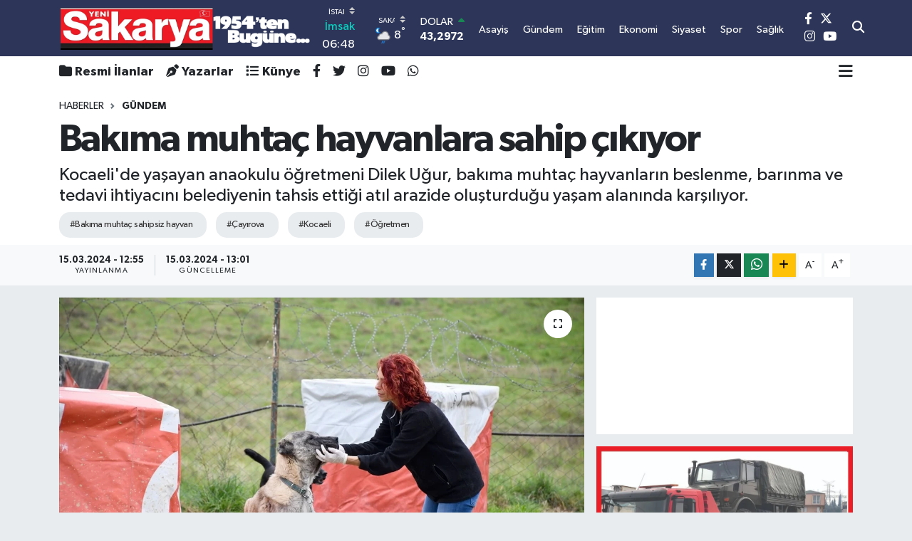

--- FILE ---
content_type: text/html; charset=UTF-8
request_url: https://www.yenisakarya.com/bakima-muhtac-hayvanlara-sahip-cikiyor
body_size: 26006
content:
<!DOCTYPE html>
<html lang="tr" data-theme="flow">
<head>
<link rel="dns-prefetch" href="//www.yenisakarya.com">
<link rel="dns-prefetch" href="//yenisakaryacom.teimg.com">
<link rel="dns-prefetch" href="//static.tebilisim.com">
<link rel="dns-prefetch" href="//schema.org","@type":"NewsMediaOrganization","url":"www.yenisakarya.com","name":"Yeni">
<link rel="dns-prefetch" href="//cdn.p.analitik.bik.gov.tr">
<link rel="dns-prefetch" href="//www.googletagmanager.com">
<link rel="dns-prefetch" href="//pagead2.googlesyndication.com">
<link rel="dns-prefetch" href="//www.facebook.com">
<link rel="dns-prefetch" href="//www.twitter.com">
<link rel="dns-prefetch" href="//www.instagram.com">
<link rel="dns-prefetch" href="//www.youtube.com">
<link rel="dns-prefetch" href="//twitter.com">
<link rel="dns-prefetch" href="//api.whatsapp.com">
<link rel="dns-prefetch" href="//www.w3.org">
<link rel="dns-prefetch" href="//x.com">
<link rel="dns-prefetch" href="//www.linkedin.com">
<link rel="dns-prefetch" href="//pinterest.com">
<link rel="dns-prefetch" href="//t.me">
<link rel="dns-prefetch" href="//medya.ilan.gov.tr">
<link rel="dns-prefetch" href="//apps.apple.com">
<link rel="dns-prefetch" href="//play.google.com">
<link rel="dns-prefetch" href="//tebilisim.com">
<link rel="dns-prefetch" href="//facebook.com">
<link rel="dns-prefetch" href="//www.google.com">

    <meta charset="utf-8">
<title>Bakıma muhtaç hayvanlara sahip çıkıyor - Yeni Sakarya Gazetesi: Son Dakika Sakarya Haberleri - Sakarya Asayiş, Siyaset ve Spor Haberleri</title>
<meta name="description" content="Kocaeli&#039;de yaşayan anaokulu öğretmeni Dilek Uğur, bakıma muhtaç hayvanların beslenme, barınma ve tedavi ihtiyacını belediyenin tahsis ettiği atıl arazide oluşturduğu yaşam alanında karşılıyor.">
<meta name="keywords" content="bakıma muhtaç sahipsiz hayvan, çayırova, kocaeli, öğretmen">
<link rel="canonical" href="https://www.yenisakarya.com/bakima-muhtac-hayvanlara-sahip-cikiyor">
<meta name="viewport" content="width=device-width,initial-scale=1">
<meta name="X-UA-Compatible" content="IE=edge">
<meta name="robots" content="max-image-preview:large">
<meta name="theme-color" content="#2d3658">
<meta name="title" content="Bakıma muhtaç hayvanlara sahip çıkıyor">
<meta name="articleSection" content="news">
<meta name="datePublished" content="2024-03-15T12:55:00+03:00">
<meta name="dateModified" content="2024-03-15T13:01:03+03:00">
<meta name="articleAuthor" content="Anadolu Haber Ajansı">
<meta name="author" content="Anadolu Haber Ajansı">
<meta property="og:site_name" content="SAKARYA HABERLERİ - YENİ SAKARYA GAZETESİ">
<meta property="og:title" content="Bakıma muhtaç hayvanlara sahip çıkıyor">
<meta property="og:description" content="Kocaeli&#039;de yaşayan anaokulu öğretmeni Dilek Uğur, bakıma muhtaç hayvanların beslenme, barınma ve tedavi ihtiyacını belediyenin tahsis ettiği atıl arazide oluşturduğu yaşam alanında karşılıyor.">
<meta property="og:url" content="https://www.yenisakarya.com/bakima-muhtac-hayvanlara-sahip-cikiyor">
<meta property="og:image" content="https://yenisakaryacom.teimg.com/yenisakarya-com/uploads/2024/03/resim-2024-03-15-130045923.png">
<meta property="og:type" content="article">
<meta property="og:article:published_time" content="2024-03-15T12:55:00+03:00">
<meta property="og:article:modified_time" content="2024-03-15T13:01:03+03:00">
<meta name="twitter:card" content="summary_large_image">
<meta name="twitter:site" content="@yenisakarya54">
<meta name="twitter:title" content="Bakıma muhtaç hayvanlara sahip çıkıyor">
<meta name="twitter:description" content="Kocaeli&#039;de yaşayan anaokulu öğretmeni Dilek Uğur, bakıma muhtaç hayvanların beslenme, barınma ve tedavi ihtiyacını belediyenin tahsis ettiği atıl arazide oluşturduğu yaşam alanında karşılıyor.">
<meta name="twitter:image" content="https://yenisakaryacom.teimg.com/yenisakarya-com/uploads/2024/03/resim-2024-03-15-130045923.png">
<meta name="twitter:url" content="https://www.yenisakarya.com/bakima-muhtac-hayvanlara-sahip-cikiyor">
<link rel="shortcut icon" type="image/x-icon" href="https://yenisakaryacom.teimg.com/yenisakarya-com/uploads/2023/11/pppp.png">
<link rel="manifest" href="https://www.yenisakarya.com/manifest.json?v=6.6.4" />
<link rel="preload" href="https://static.tebilisim.com/flow/assets/css/font-awesome/fa-solid-900.woff2" as="font" type="font/woff2" crossorigin />
<link rel="preload" href="https://static.tebilisim.com/flow/assets/css/font-awesome/fa-brands-400.woff2" as="font" type="font/woff2" crossorigin />
<link rel="preload" href="https://static.tebilisim.com/flow/assets/css/weather-icons/font/weathericons-regular-webfont.woff2" as="font" type="font/woff2" crossorigin />
<link rel="preload" href="https://static.tebilisim.com/flow/vendor/te/fonts/gibson/Gibson-Bold.woff2" as="font" type="font/woff2" crossorigin />
<link rel="preload" href="https://static.tebilisim.com/flow/vendor/te/fonts/gibson/Gibson-BoldItalic.woff2" as="font" type="font/woff2" crossorigin />
<link rel="preload" href="https://static.tebilisim.com/flow/vendor/te/fonts/gibson/Gibson-Italic.woff2" as="font" type="font/woff2" crossorigin />
<link rel="preload" href="https://static.tebilisim.com/flow/vendor/te/fonts/gibson/Gibson-Light.woff2" as="font" type="font/woff2" crossorigin />
<link rel="preload" href="https://static.tebilisim.com/flow/vendor/te/fonts/gibson/Gibson-LightItalic.woff2" as="font" type="font/woff2" crossorigin />
<link rel="preload" href="https://static.tebilisim.com/flow/vendor/te/fonts/gibson/Gibson-SemiBold.woff2" as="font" type="font/woff2" crossorigin />
<link rel="preload" href="https://static.tebilisim.com/flow/vendor/te/fonts/gibson/Gibson-SemiBoldItalic.woff2" as="font" type="font/woff2" crossorigin />
<link rel="preload" href="https://static.tebilisim.com/flow/vendor/te/fonts/gibson/Gibson.woff2" as="font" type="font/woff2" crossorigin />


<link rel="preload" as="style" href="https://static.tebilisim.com/flow/vendor/te/fonts/gibson.css?v=6.6.4">
<link rel="stylesheet" href="https://static.tebilisim.com/flow/vendor/te/fonts/gibson.css?v=6.6.4">

<style>:root {
        --te-link-color: #333;
        --te-link-hover-color: #000;
        --te-font: "Gibson";
        --te-secondary-font: "Gibson";
        --te-h1-font-size: 54px;
        --te-color: #2d3658;
        --te-hover-color: #555555;
        --mm-ocd-width: 85%!important; /*  Mobil Menü Genişliği */
        --swiper-theme-color: var(--te-color)!important;
        --header-13-color: #ffc107;
    }</style><link rel="preload" as="style" href="https://static.tebilisim.com/flow/assets/vendor/bootstrap/css/bootstrap.min.css?v=6.6.4">
<link rel="stylesheet" href="https://static.tebilisim.com/flow/assets/vendor/bootstrap/css/bootstrap.min.css?v=6.6.4">
<link rel="preload" as="style" href="https://static.tebilisim.com/flow/assets/css/app6.6.4.min.css">
<link rel="stylesheet" href="https://static.tebilisim.com/flow/assets/css/app6.6.4.min.css">



<script type="application/ld+json">{"@context":"https:\/\/schema.org","@type":"WebSite","url":"https:\/\/www.yenisakarya.com","potentialAction":{"@type":"SearchAction","target":"https:\/\/www.yenisakarya.com\/arama?q={query}","query-input":"required name=query"}}</script>

<script type="application/ld+json">{"@context":"https://schema.org","@type":"NewsMediaOrganization","url":"https://www.yenisakarya.com","name":"Yeni Sakarya Gazetesi","logo":"https://yenisakaryacom.teimg.com/yenisakarya-com/uploads/2023/10/logopng.png","sameAs":["https://www.facebook.com/YeniSakarya54","https://www.twitter.com/yenisakarya54","https://www.youtube.com/yenisakaryagazetesi","https://www.instagram.com/yenisakaryahaber"]}</script>

<script type="application/ld+json">{"@context":"https:\/\/schema.org","@graph":[{"@type":"SiteNavigationElement","name":"Ana Sayfa","url":"https:\/\/www.yenisakarya.com","@id":"https:\/\/www.yenisakarya.com"},{"@type":"SiteNavigationElement","name":"G\u00dcNDEM","url":"https:\/\/www.yenisakarya.com\/gundem","@id":"https:\/\/www.yenisakarya.com\/gundem"},{"@type":"SiteNavigationElement","name":"EKONOM\u0130","url":"https:\/\/www.yenisakarya.com\/ekonomi","@id":"https:\/\/www.yenisakarya.com\/ekonomi"},{"@type":"SiteNavigationElement","name":"S\u0130YASET","url":"https:\/\/www.yenisakarya.com\/siyaset","@id":"https:\/\/www.yenisakarya.com\/siyaset"},{"@type":"SiteNavigationElement","name":"D\u00dcNYA","url":"https:\/\/www.yenisakarya.com\/dunya","@id":"https:\/\/www.yenisakarya.com\/dunya"},{"@type":"SiteNavigationElement","name":"SA\u011eLIK","url":"https:\/\/www.yenisakarya.com\/saglik","@id":"https:\/\/www.yenisakarya.com\/saglik"},{"@type":"SiteNavigationElement","name":"MAGAZ\u0130N","url":"https:\/\/www.yenisakarya.com\/magazin","@id":"https:\/\/www.yenisakarya.com\/magazin"},{"@type":"SiteNavigationElement","name":"MEDYA","url":"https:\/\/www.yenisakarya.com\/medya","@id":"https:\/\/www.yenisakarya.com\/medya"},{"@type":"SiteNavigationElement","name":"YA\u015eAM","url":"https:\/\/www.yenisakarya.com\/yasam","@id":"https:\/\/www.yenisakarya.com\/yasam"},{"@type":"SiteNavigationElement","name":"K\u00dcLT\u00dcR","url":"https:\/\/www.yenisakarya.com\/kultur","@id":"https:\/\/www.yenisakarya.com\/kultur"},{"@type":"SiteNavigationElement","name":"TEKNOLOJ\u0130","url":"https:\/\/www.yenisakarya.com\/teknoloji","@id":"https:\/\/www.yenisakarya.com\/teknoloji"},{"@type":"SiteNavigationElement","name":"R\u00d6PORTAJ","url":"https:\/\/www.yenisakarya.com\/roportaj","@id":"https:\/\/www.yenisakarya.com\/roportaj"},{"@type":"SiteNavigationElement","name":"SPOR","url":"https:\/\/www.yenisakarya.com\/spor","@id":"https:\/\/www.yenisakarya.com\/spor"},{"@type":"SiteNavigationElement","name":"E\u011e\u0130T\u0130M","url":"https:\/\/www.yenisakarya.com\/egitim","@id":"https:\/\/www.yenisakarya.com\/egitim"},{"@type":"SiteNavigationElement","name":"ASAY\u0130\u015e","url":"https:\/\/www.yenisakarya.com\/asayis","@id":"https:\/\/www.yenisakarya.com\/asayis"},{"@type":"SiteNavigationElement","name":"T\u00dcRK\u0130YE","url":"https:\/\/www.yenisakarya.com\/turkiye","@id":"https:\/\/www.yenisakarya.com\/turkiye"},{"@type":"SiteNavigationElement","name":"KORONAV\u0130R\u00dcS","url":"https:\/\/www.yenisakarya.com\/koronavirus","@id":"https:\/\/www.yenisakarya.com\/koronavirus"},{"@type":"SiteNavigationElement","name":"RESM\u0130 \u0130LANLAR","url":"https:\/\/www.yenisakarya.com\/resmi-ilanlar","@id":"https:\/\/www.yenisakarya.com\/resmi-ilanlar"},{"@type":"SiteNavigationElement","name":"Genel","url":"https:\/\/www.yenisakarya.com\/genel","@id":"https:\/\/www.yenisakarya.com\/genel"},{"@type":"SiteNavigationElement","name":"Politika","url":"https:\/\/www.yenisakarya.com\/politika","@id":"https:\/\/www.yenisakarya.com\/politika"},{"@type":"SiteNavigationElement","name":"K\u00fclt\u00fcr-sanat","url":"https:\/\/www.yenisakarya.com\/kultur-sanat","@id":"https:\/\/www.yenisakarya.com\/kultur-sanat"},{"@type":"SiteNavigationElement","name":"SE\u00c7\u0130M","url":"https:\/\/www.yenisakarya.com\/ozel","@id":"https:\/\/www.yenisakarya.com\/ozel"},{"@type":"SiteNavigationElement","name":"Sakarya","url":"https:\/\/www.yenisakarya.com\/sakarya","@id":"https:\/\/www.yenisakarya.com\/sakarya"},{"@type":"SiteNavigationElement","name":"Istanbul","url":"https:\/\/www.yenisakarya.com\/istanbul","@id":"https:\/\/www.yenisakarya.com\/istanbul"},{"@type":"SiteNavigationElement","name":"\u010canakkale","url":"https:\/\/www.yenisakarya.com\/canakkale","@id":"https:\/\/www.yenisakarya.com\/canakkale"},{"@type":"SiteNavigationElement","name":"Edirne","url":"https:\/\/www.yenisakarya.com\/edirne","@id":"https:\/\/www.yenisakarya.com\/edirne"},{"@type":"SiteNavigationElement","name":"Bursa","url":"https:\/\/www.yenisakarya.com\/bursa","@id":"https:\/\/www.yenisakarya.com\/bursa"},{"@type":"SiteNavigationElement","name":"Tekirda\u011f","url":"https:\/\/www.yenisakarya.com\/tekirdag","@id":"https:\/\/www.yenisakarya.com\/tekirdag"},{"@type":"SiteNavigationElement","name":"K\u0131rklareli","url":"https:\/\/www.yenisakarya.com\/kirklareli","@id":"https:\/\/www.yenisakarya.com\/kirklareli"},{"@type":"SiteNavigationElement","name":"Balikesir","url":"https:\/\/www.yenisakarya.com\/balikesir","@id":"https:\/\/www.yenisakarya.com\/balikesir"},{"@type":"SiteNavigationElement","name":"Bilim","url":"https:\/\/www.yenisakarya.com\/bilim","@id":"https:\/\/www.yenisakarya.com\/bilim"},{"@type":"SiteNavigationElement","name":"Bilecik","url":"https:\/\/www.yenisakarya.com\/bilecik","@id":"https:\/\/www.yenisakarya.com\/bilecik"},{"@type":"SiteNavigationElement","name":"Yalova","url":"https:\/\/www.yenisakarya.com\/yalova","@id":"https:\/\/www.yenisakarya.com\/yalova"},{"@type":"SiteNavigationElement","name":"Kocaeli","url":"https:\/\/www.yenisakarya.com\/kocaeli","@id":"https:\/\/www.yenisakarya.com\/kocaeli"},{"@type":"SiteNavigationElement","name":"Gizlilik Politikas\u0131","url":"https:\/\/www.yenisakarya.com\/gizlilik-politikasi","@id":"https:\/\/www.yenisakarya.com\/gizlilik-politikasi"},{"@type":"SiteNavigationElement","name":"\u0130leti\u015fim","url":"https:\/\/www.yenisakarya.com\/iletisim","@id":"https:\/\/www.yenisakarya.com\/iletisim"},{"@type":"SiteNavigationElement","name":"Gizlilik S\u00f6zle\u015fmesi","url":"https:\/\/www.yenisakarya.com\/gizlilik-sozlesmesi","@id":"https:\/\/www.yenisakarya.com\/gizlilik-sozlesmesi"},{"@type":"SiteNavigationElement","name":"Yazarlar","url":"https:\/\/www.yenisakarya.com\/yazarlar","@id":"https:\/\/www.yenisakarya.com\/yazarlar"},{"@type":"SiteNavigationElement","name":"Foto Galeri","url":"https:\/\/www.yenisakarya.com\/foto-galeri","@id":"https:\/\/www.yenisakarya.com\/foto-galeri"},{"@type":"SiteNavigationElement","name":"Video Galeri","url":"https:\/\/www.yenisakarya.com\/video","@id":"https:\/\/www.yenisakarya.com\/video"},{"@type":"SiteNavigationElement","name":"Biyografiler","url":"https:\/\/www.yenisakarya.com\/biyografi","@id":"https:\/\/www.yenisakarya.com\/biyografi"},{"@type":"SiteNavigationElement","name":"R\u00f6portajlar","url":"https:\/\/www.yenisakarya.com\/roportaj","@id":"https:\/\/www.yenisakarya.com\/roportaj"},{"@type":"SiteNavigationElement","name":"Anketler","url":"https:\/\/www.yenisakarya.com\/anketler","@id":"https:\/\/www.yenisakarya.com\/anketler"},{"@type":"SiteNavigationElement","name":"Parakou Bug\u00fcn, Yar\u0131n ve 1 Haftal\u0131k Hava Durumu Tahmini","url":"https:\/\/www.yenisakarya.com\/parakou-hava-durumu","@id":"https:\/\/www.yenisakarya.com\/parakou-hava-durumu"},{"@type":"SiteNavigationElement","name":"Parakou Namaz Vakitleri","url":"https:\/\/www.yenisakarya.com\/parakou-namaz-vakitleri","@id":"https:\/\/www.yenisakarya.com\/parakou-namaz-vakitleri"},{"@type":"SiteNavigationElement","name":"Puan Durumu ve Fikst\u00fcr","url":"https:\/\/www.yenisakarya.com\/futbol\/st-super-lig-puan-durumu-ve-fikstur","@id":"https:\/\/www.yenisakarya.com\/futbol\/st-super-lig-puan-durumu-ve-fikstur"}]}</script>

<script type="application/ld+json">{"@context":"https:\/\/schema.org","@type":"BreadcrumbList","itemListElement":[{"@type":"ListItem","position":1,"item":{"@type":"Thing","@id":"https:\/\/www.yenisakarya.com","name":"Haberler"}}]}</script>
<script type="application/ld+json">{"@context":"https:\/\/schema.org","@type":"NewsArticle","headline":"Bak\u0131ma muhta\u00e7 hayvanlara sahip \u00e7\u0131k\u0131yor","articleSection":"G\u00dcNDEM","dateCreated":"2024-03-15T12:55:00+03:00","datePublished":"2024-03-15T12:55:00+03:00","dateModified":"2024-03-15T13:01:03+03:00","wordCount":393,"genre":"news","mainEntityOfPage":{"@type":"WebPage","@id":"https:\/\/www.yenisakarya.com\/bakima-muhtac-hayvanlara-sahip-cikiyor"},"articleBody":"<p>Memleketi Tarsus'ta yapt\u0131\u011f\u0131 bar\u0131nak ziyaretinden etkilenen 49 ya\u015f\u0131ndaki U\u011fur, \u00e7e\u015fitli nedenlerle sakatlanan ya da hastalanan sokaktaki hayvanlara sahip \u00e7\u0131kmaya karar verdi.<\/p>\r\n\r\n<p>Tayin nedeniyle 15 y\u0131l \u00f6nce Kocaeli'nin Gebze il\u00e7esine yerle\u015fen bir \u00e7ocuk annesi U\u011fur, da\u011fl\u0131k arazilerde bak\u0131ma muhta\u00e7 sahipsiz hayvanlar i\u00e7in arkada\u015flar\u0131yla \u00e7al\u0131\u015fmalara ba\u015flad\u0131.<\/p>\r\n\r\n<p>U\u011fur, \u00c7ay\u0131rova Belediyesinin tahsis etti\u011fi 650 metrekare at\u0131l arazide can dostlar i\u00e7in 10 y\u0131l \u00f6nce ya\u015fam alan\u0131 olu\u015fturdu.<\/p>\r\n\r\n<p>\u00c7evresindekiler ile Kocaeli B\u00fcy\u00fck\u015fehir ve \u00c7ay\u0131rova belediyelerinin mama deste\u011finde bulundu\u011fu U\u011fur, bak\u0131m ve tedavilerini de \u00fcstlendi\u011fi bak\u0131ma muhta\u00e7 hayvanlar\u0131 adeta hayata ba\u011fl\u0131yor.<\/p>\r\n\r\n<p>Okuldan ve evinden arta kalan zaman\u0131n\u0131 can dostlar\u0131yla ge\u00e7iren U\u011fur, sahiplenilebilecek hale gelenlerin ise yeni yuvalara kavu\u015fmas\u0131n\u0131 sa\u011fl\u0131yor.<\/p>\r\n\r\n<p>- \"Bu i\u015fe g\u00f6n\u00fcl verenlerin say\u0131s\u0131n\u0131n artmas\u0131n\u0131 diliyorum\"<\/p>\r\n\r\n<p>Dilek U\u011fur, AA muhabirine, ya\u015fam alan\u0131nda 32 bak\u0131ma muhta\u00e7 hayvan\u0131n beslenme, bar\u0131nma ve tedavi ihtiyac\u0131n\u0131 kar\u015f\u0131lad\u0131\u011f\u0131n\u0131, can dostlara yard\u0131m etmenin kendisini mutlu etti\u011fini s\u00f6yledi.<\/p>\r\n\r\n<p>Sahipsiz hayvanlarla ilgilenmenin zaman ve emek gerektirdi\u011fini anlatan U\u011fur, \"Kul\u00fcbe temizli\u011fi yap\u0131yorum, ila\u00e7lar\u0131n\u0131 veriyorum, veteriner kontrol\u00fc i\u00e7in getirip g\u00f6t\u00fcr\u00fcyoruz. Bu i\u015fe g\u00f6n\u00fcl veren insanlar\u0131n say\u0131s\u0131n\u0131n artmas\u0131n\u0131 diliyorum \u00e7\u00fcnk\u00fc sadece bedenen ve zaman olarak emek vermiyorsunuz, bunun bir de maddi boyutu var. Buran\u0131n giderlerini cebimizden kar\u015f\u0131l\u0131yoruz. \u00c7ok y\u00fcksek klinik masraflar\u0131 \u00e7\u0131kt\u0131\u011f\u0131 zaman duyuru yap\u0131yoruz. Buna d\u00f6nen dostlar veya tan\u0131d\u0131klar oluyor. Onlara \u00e7ok te\u015fekk\u00fcr ederim.\" diye konu\u015ftu.<\/p>\r\n\r\n<p>U\u011fur, ya\u015fam alan\u0131ndaki sahipsiz hayvanlara yuva bulma y\u00f6n\u00fcnde gayretlerinin bulundu\u011funu dile getirerek, \"Hi\u00e7birinin burada olmas\u0131n\u0131 istemiyorum. B\u00fct\u00fcn canlar\u0131m\u0131z i\u00e7in yuva aray\u0131\u015f\u0131m\u0131z devam ediyor ama insanlar genellikle sa\u011fl\u0131kl\u0131 ve cins hayvanlar\u0131 sahiplenmeyi tercih etti\u011fi i\u00e7in engelli olan canlara yuva bulmak \u00e7ok zor.\" dedi.<\/p>\r\n\r\n<p>Ailelere \u00e7ocuklar\u0131yla bar\u0131naklar\u0131 ziyaret ederek oradaki hayvanlarla vakit ge\u00e7irmelerini tavsiye eden U\u011fur, \"\u0130sterim ki gelsinler bir g\u00fcnlerini burada ge\u00e7irsinler, bu canlar\u0131 sevsinler. Buradaki canlar da daha fazla insan g\u00f6rs\u00fcnler. Sahiplenilsinler, hepsinin ayr\u0131 ayr\u0131 yuvas\u0131 olsun.\" ifadesini kulland\u0131.<\/p>","description":"Kocaeli'de ya\u015fayan anaokulu \u00f6\u011fretmeni Dilek U\u011fur, bak\u0131ma muhta\u00e7 hayvanlar\u0131n beslenme, bar\u0131nma ve tedavi ihtiyac\u0131n\u0131 belediyenin tahsis etti\u011fi at\u0131l arazide olu\u015fturdu\u011fu ya\u015fam alan\u0131nda kar\u015f\u0131l\u0131yor.","inLanguage":"tr-TR","keywords":["bak\u0131ma muhta\u00e7 sahipsiz hayvan","\u00e7ay\u0131rova","kocaeli","\u00f6\u011fretmen"],"image":{"@type":"ImageObject","url":"https:\/\/yenisakaryacom.teimg.com\/crop\/1280x720\/yenisakarya-com\/uploads\/2024\/03\/resim-2024-03-15-130045923.png","width":"1280","height":"720","caption":"Bak\u0131ma muhta\u00e7 hayvanlara sahip \u00e7\u0131k\u0131yor"},"publishingPrinciples":"https:\/\/www.yenisakarya.com\/gizlilik-sozlesmesi","isFamilyFriendly":"http:\/\/schema.org\/True","isAccessibleForFree":"http:\/\/schema.org\/True","publisher":{"@type":"Organization","name":"Yeni Sakarya Gazetesi","image":"https:\/\/yenisakaryacom.teimg.com\/yenisakarya-com\/uploads\/2023\/10\/logopng.png","logo":{"@type":"ImageObject","url":"https:\/\/yenisakaryacom.teimg.com\/yenisakarya-com\/uploads\/2023\/10\/logopng.png","width":"640","height":"375"}},"author":{"@type":"Person","name":"Ahsen \u00d6zk\u0131l\u0131\u00e7","honorificPrefix":"","jobTitle":"","url":null}}</script>




<script type="1626c8fe2e08b4d1203977f3-text/javascript">!function(){var t=document.createElement("script");t.setAttribute("src",'https://cdn.p.analitik.bik.gov.tr/tracker'+(typeof Intl!=="undefined"?(typeof (Intl||"").PluralRules!=="undefined"?'1':typeof Promise!=="undefined"?'2':typeof MutationObserver!=='undefined'?'3':'4'):'4')+'.js'),t.setAttribute("data-website-id","6abbf216-6e78-436b-a156-10e18b773807"),t.setAttribute("data-host-url",'//6abbf216-6e78-436b-a156-10e18b773807.collector.p.analitik.bik.gov.tr'),document.head.appendChild(t)}();</script>

<script type="1626c8fe2e08b4d1203977f3-text/javascript">var script = document.createElement("script");script.src="//cdn-v2.p.analitik.bik.gov.tr/t-"+(typeof self !== "undefined" && self.crypto && typeof self.crypto.randomUUID === "function" ? "1-" : typeof Promise !== "undefined" ? "2-" : "3-")+"yenisakarya-com-"+"0"+".js";document.head.appendChild(script);</script>
<!-- Google tag (gtag.js) -->
<script async src="https://www.googletagmanager.com/gtag/js?id=G-1TTRDYJYTR" type="1626c8fe2e08b4d1203977f3-text/javascript"></script>
<script type="1626c8fe2e08b4d1203977f3-text/javascript">
  window.dataLayer = window.dataLayer || [];
  function gtag(){dataLayer.push(arguments);}
  gtag('js', new Date());

  gtag('config', 'G-1TTRDYJYTR');
</script>

<script async src="https://pagead2.googlesyndication.com/pagead/js/adsbygoogle.js?client=ca-pub-7086234841727797" crossorigin="anonymous" type="1626c8fe2e08b4d1203977f3-text/javascript"></script>



<script async data-cfasync="false"
	src="https://www.googletagmanager.com/gtag/js?id=G-HNKST9DWDT"></script>
<script data-cfasync="false">
	window.dataLayer = window.dataLayer || [];
	  function gtag(){dataLayer.push(arguments);}
	  gtag('js', new Date());
	  gtag('config', 'G-HNKST9DWDT');
</script>




</head>




<body class="d-flex flex-column min-vh-100">

    <div data-pagespeed="true"><script async src="https://pagead2.googlesyndication.com/pagead/js/adsbygoogle.js?client=ca-pub-7086234841727797" crossorigin="anonymous" type="1626c8fe2e08b4d1203977f3-text/javascript"></script></div>
    

    <header class="header-8">
    <nav class="top-header navbar navbar-expand-lg navbar-dark bg-te-color py-1">
        <div class="container">
                            <a class="navbar-brand me-0" href="/" title="SAKARYA HABERLERİ - YENİ SAKARYA GAZETESİ">
                <img src="https://yenisakaryacom.teimg.com/yenisakarya-com/uploads/2023/10/logopng.png" alt="SAKARYA HABERLERİ - YENİ SAKARYA GAZETESİ" width="355" height="40" class="light-mode img-fluid flow-logo">
<img src="https://yenisakaryacom.teimg.com/yenisakarya-com/uploads/2023/10/logopng.png" alt="SAKARYA HABERLERİ - YENİ SAKARYA GAZETESİ" width="355" height="40" class="dark-mode img-fluid flow-logo d-none">

            </a>
            
            <div class="header-widgets d-lg-flex justify-content-end align-items-center d-none">

                                    <!-- HAVA DURUMU -->

<input type="hidden" name="widget_setting_weathercity" value="40.78885500,30.40595400" />

    
        
        <div class="prayer-top d-none d-lg-flex justify-content-between flex-column">
            <select class="form-select border-0 bg-transparent text-white" name="city" onchange="if (!window.__cfRLUnblockHandlers) return false; window.location.href=this.value" data-cf-modified-1626c8fe2e08b4d1203977f3-="">
            <option value="/adana-namaz-vakitleri" >Adana</option>
            <option value="/adiyaman-namaz-vakitleri" >Adıyaman</option>
            <option value="/afyonkarahisar-namaz-vakitleri" >Afyonkarahisar</option>
            <option value="/agri-namaz-vakitleri" >Ağrı</option>
            <option value="/aksaray-namaz-vakitleri" >Aksaray</option>
            <option value="/amasya-namaz-vakitleri" >Amasya</option>
            <option value="/ankara-namaz-vakitleri" >Ankara</option>
            <option value="/antalya-namaz-vakitleri" >Antalya</option>
            <option value="/ardahan-namaz-vakitleri" >Ardahan</option>
            <option value="/artvin-namaz-vakitleri" >Artvin</option>
            <option value="/aydin-namaz-vakitleri" >Aydın</option>
            <option value="/balikesir-namaz-vakitleri" >Balıkesir</option>
            <option value="/bartin-namaz-vakitleri" >Bartın</option>
            <option value="/batman-namaz-vakitleri" >Batman</option>
            <option value="/bayburt-namaz-vakitleri" >Bayburt</option>
            <option value="/bilecik-namaz-vakitleri" >Bilecik</option>
            <option value="/bingol-namaz-vakitleri" >Bingöl</option>
            <option value="/bitlis-namaz-vakitleri" >Bitlis</option>
            <option value="/bolu-namaz-vakitleri" >Bolu</option>
            <option value="/burdur-namaz-vakitleri" >Burdur</option>
            <option value="/bursa-namaz-vakitleri" >Bursa</option>
            <option value="/canakkale-namaz-vakitleri" >Çanakkale</option>
            <option value="/cankiri-namaz-vakitleri" >Çankırı</option>
            <option value="/corum-namaz-vakitleri" >Çorum</option>
            <option value="/denizli-namaz-vakitleri" >Denizli</option>
            <option value="/diyarbakir-namaz-vakitleri" >Diyarbakır</option>
            <option value="/duzce-namaz-vakitleri" >Düzce</option>
            <option value="/edirne-namaz-vakitleri" >Edirne</option>
            <option value="/elazig-namaz-vakitleri" >Elazığ</option>
            <option value="/erzincan-namaz-vakitleri" >Erzincan</option>
            <option value="/erzurum-namaz-vakitleri" >Erzurum</option>
            <option value="/eskisehir-namaz-vakitleri" >Eskişehir</option>
            <option value="/gaziantep-namaz-vakitleri" >Gaziantep</option>
            <option value="/giresun-namaz-vakitleri" >Giresun</option>
            <option value="/gumushane-namaz-vakitleri" >Gümüşhane</option>
            <option value="/hakkari-namaz-vakitleri" >Hakkâri</option>
            <option value="/hatay-namaz-vakitleri" >Hatay</option>
            <option value="/igdir-namaz-vakitleri" >Iğdır</option>
            <option value="/isparta-namaz-vakitleri" >Isparta</option>
            <option value="/istanbul-namaz-vakitleri"  selected >İstanbul</option>
            <option value="/izmir-namaz-vakitleri" >İzmir</option>
            <option value="/kahramanmaras-namaz-vakitleri" >Kahramanmaraş</option>
            <option value="/karabuk-namaz-vakitleri" >Karabük</option>
            <option value="/karaman-namaz-vakitleri" >Karaman</option>
            <option value="/kars-namaz-vakitleri" >Kars</option>
            <option value="/kastamonu-namaz-vakitleri" >Kastamonu</option>
            <option value="/kayseri-namaz-vakitleri" >Kayseri</option>
            <option value="/kilis-namaz-vakitleri" >Kilis</option>
            <option value="/kirikkale-namaz-vakitleri" >Kırıkkale</option>
            <option value="/kirklareli-namaz-vakitleri" >Kırklareli</option>
            <option value="/kirsehir-namaz-vakitleri" >Kırşehir</option>
            <option value="/kocaeli-namaz-vakitleri" >Kocaeli</option>
            <option value="/konya-namaz-vakitleri" >Konya</option>
            <option value="/kutahya-namaz-vakitleri" >Kütahya</option>
            <option value="/malatya-namaz-vakitleri" >Malatya</option>
            <option value="/manisa-namaz-vakitleri" >Manisa</option>
            <option value="/mardin-namaz-vakitleri" >Mardin</option>
            <option value="/mersin-namaz-vakitleri" >Mersin</option>
            <option value="/mugla-namaz-vakitleri" >Muğla</option>
            <option value="/mus-namaz-vakitleri" >Muş</option>
            <option value="/nevsehir-namaz-vakitleri" >Nevşehir</option>
            <option value="/nigde-namaz-vakitleri" >Niğde</option>
            <option value="/ordu-namaz-vakitleri" >Ordu</option>
            <option value="/osmaniye-namaz-vakitleri" >Osmaniye</option>
            <option value="/rize-namaz-vakitleri" >Rize</option>
            <option value="/sakarya-namaz-vakitleri" >Sakarya</option>
            <option value="/samsun-namaz-vakitleri" >Samsun</option>
            <option value="/sanliurfa-namaz-vakitleri" >Şanlıurfa</option>
            <option value="/siirt-namaz-vakitleri" >Siirt</option>
            <option value="/sinop-namaz-vakitleri" >Sinop</option>
            <option value="/sivas-namaz-vakitleri" >Sivas</option>
            <option value="/sirnak-namaz-vakitleri" >Şırnak</option>
            <option value="/tekirdag-namaz-vakitleri" >Tekirdağ</option>
            <option value="/tokat-namaz-vakitleri" >Tokat</option>
            <option value="/trabzon-namaz-vakitleri" >Trabzon</option>
            <option value="/tunceli-namaz-vakitleri" >Tunceli</option>
            <option value="/usak-namaz-vakitleri" >Uşak</option>
            <option value="/van-namaz-vakitleri" >Van</option>
            <option value="/yalova-namaz-vakitleri" >Yalova</option>
            <option value="/yozgat-namaz-vakitleri" >Yozgat</option>
            <option value="/zonguldak-namaz-vakitleri" >Zonguldak</option>
    </select>

                        <div class="text-white text-end"> <span class="text-cyan">İmsak</span> 06:48
            </div>
                    </div>
        <div class="weather-top weather-widget d-none d-lg-flex justify-content-between flex-column">
            <div class="weather">
                <select class="form-select border-0 bg-transparent text-white" name="city">
        <option value="37.26123150,35.39050460" >Adana</option>
        <option value="37.90782910,38.48499230" >Adıyaman</option>
        <option value="38.73910990,30.71200230" >Afyonkarahisar</option>
        <option value="39.62692180,43.02159650" >Ağrı</option>
        <option value="38.33520430,33.97500180" >Aksaray</option>
        <option value="40.65166080,35.90379660" >Amasya</option>
        <option value="39.78052450,32.71813750" >Ankara</option>
        <option value="37.09516720,31.07937050" >Antalya</option>
        <option value="41.11129640,42.78316740" >Ardahan</option>
        <option value="41.07866400,41.76282230" >Artvin</option>
        <option value="37.81170330,28.48639630" >Aydın</option>
        <option value="39.76167820,28.11226790" >Balıkesir</option>
        <option value="41.58105090,32.46097940" >Bartın</option>
        <option value="37.83624960,41.36057390" >Batman</option>
        <option value="40.26032000,40.22804800" >Bayburt</option>
        <option value="40.05665550,30.06652360" >Bilecik</option>
        <option value="39.06263540,40.76960950" >Bingöl</option>
        <option value="38.65231330,42.42020280" >Bitlis</option>
        <option value="40.57597660,31.57880860" >Bolu</option>
        <option value="37.46126690,30.06652360" >Burdur</option>
        <option value="40.06554590,29.23207840" >Bursa</option>
        <option value="40.05101040,26.98524220" >Çanakkale</option>
        <option value="40.53690730,33.58838930" >Çankırı</option>
        <option value="40.49982110,34.59862630" >Çorum</option>
        <option value="37.61283950,29.23207840" >Denizli</option>
        <option value="38.10663720,40.54268960" >Diyarbakır</option>
        <option value="40.87705310,31.31927130" >Düzce</option>
        <option value="41.15172220,26.51379640" >Edirne</option>
        <option value="38.49648040,39.21990290" >Elazığ</option>
        <option value="39.76819140,39.05013060" >Erzincan</option>
        <option value="40.07467990,41.66945620" >Erzurum</option>
        <option value="39.63296570,31.26263660" >Eskişehir</option>
        <option value="37.07638820,37.38272340" >Gaziantep</option>
        <option value="40.64616720,38.59355110" >Giresun</option>
        <option value="40.28036730,39.31432530" >Gümüşhane</option>
        <option value="37.44593190,43.74498410" >Hakkâri</option>
        <option value="36.40184880,36.34980970" >Hatay</option>
        <option value="39.88798410,44.00483650" >Iğdır</option>
        <option value="38.02114640,31.07937050" >Isparta</option>
        <option value="41.16343020,28.76644080" >İstanbul</option>
        <option value="38.35916930,27.26761160" >İzmir</option>
        <option value="37.75030360,36.95410700" >Kahramanmaraş</option>
        <option value="41.18748900,32.74174190" >Karabük</option>
        <option value="37.24363360,33.61757700" >Karaman</option>
        <option value="40.28076360,42.99195270" >Kars</option>
        <option value="41.41038630,33.69983340" >Kastamonu</option>
        <option value="38.62568540,35.74068820" >Kayseri</option>
        <option value="36.82047750,37.16873390" >Kilis</option>
        <option value="39.88768780,33.75552480" >Kırıkkale</option>
        <option value="41.72597950,27.48383900" >Kırklareli</option>
        <option value="39.22689050,33.97500180" >Kırşehir</option>
        <option value="40.85327040,29.88152030" >Kocaeli</option>
        <option value="37.98381340,32.71813750" >Konya</option>
        <option value="39.35813700,29.60354950" >Kütahya</option>
        <option value="38.40150570,37.95362980" >Malatya</option>
        <option value="38.84193730,28.11226790" >Manisa</option>
        <option value="37.34429290,40.61964870" >Mardin</option>
        <option value="36.81208580,34.64147500" >Mersin</option>
        <option value="37.18358190,28.48639630" >Muğla</option>
        <option value="38.94618880,41.75389310" >Muş</option>
        <option value="38.69393990,34.68565090" >Nevşehir</option>
        <option value="38.09930860,34.68565090" >Niğde</option>
        <option value="40.79905800,37.38990050" >Ordu</option>
        <option value="37.21302580,36.17626150" >Osmaniye</option>
        <option value="40.95814970,40.92269850" >Rize</option>
        <option value="40.78885500,30.40595400"  selected >Sakarya</option>
        <option value="41.18648590,36.13226780" >Samsun</option>
        <option value="37.35691020,39.15436770" >Şanlıurfa</option>
        <option value="37.86588620,42.14945230" >Siirt</option>
        <option value="41.55947490,34.85805320" >Sinop</option>
        <option value="39.44880390,37.12944970" >Sivas</option>
        <option value="37.41874810,42.49183380" >Şırnak</option>
        <option value="41.11212270,27.26761160" >Tekirdağ</option>
        <option value="40.39027130,36.62518630" >Tokat</option>
        <option value="40.79924100,39.58479440" >Trabzon</option>
        <option value="39.30735540,39.43877780" >Tunceli</option>
        <option value="38.54313190,29.23207840" >Uşak</option>
        <option value="38.36794170,43.71827870" >Van</option>
        <option value="40.57759860,29.20883030" >Yalova</option>
        <option value="39.72719790,35.10778580" >Yozgat</option>
        <option value="41.31249170,31.85982510" >Zonguldak</option>
    </select>




            </div>
            <div class="weather-degree text-light text-end">
                <img src="//cdn.weatherapi.com/weather/64x64/night/176.png" class="condition" width="26" height="26" alt="8"/>
                <span class="degree text-white">8</span><sup>°</sup>
            </div>
        </div>

    
<div data-location='{"city":"TUXX0014"}' class="d-none"></div>


                    <!-- PİYASALAR -->
        <div class="parite-top position-relative overflow-hidden" style="height: 40px;">
        <div class="newsticker">
            <ul class="newsticker__h4 list-unstyled text-white small" data-header="8">
                <li class="newsticker__item dollar">
                    <div>DOLAR <i class="fa fa-caret-up text-success ms-1"></i> </div>
                    <div class="fw-bold d-inline-block">43,29720</div><span
                        class="text-success d-inline-block ms-1">0.05</span>
                </li>
                <li class="newsticker__item euro">
                    <div>EURO <i class="fa fa-caret-down text-danger ms-1"></i> </div>
                    <div class="fw-bold d-inline-block">50,70030</div><span
                        class="text-danger d-inline-block ms-1">-0.12</span>
                </li>
                <li class="newsticker__item sterlin">
                    <div>STERLİN <i class="fa fa-caret-down text-danger ms-1"></i> </div>
                    <div class="fw-bold d-inline-block">58,17750</div><span
                        class="text-danger d-inline-block ms-1">-0.04</span>
                </li>
                <li class="newsticker__item altin">
                    <div>G.ALTIN <i class="fa fa-caret-up text-success ms-1"></i> </div>
                    <div class="fw-bold d-inline-block">6716,81000</div><span
                        class="text-success d-inline-block ms-1">1.65</span>
                </li>
                <li class="newsticker__item bist">
                    <div>BİST100 <i class="fa fa-caret-down text-danger ms-1"></i></div>
                    <div class="fw-bold d-inline-block">12.728,00</div><span class="text-danger d-inline-block ms-1">-61</span>
                </li>
                <li class="newsticker__item btc">
                    <div>BITCOIN <i class="fa fa-caret-down text-danger ms-1"></i> </div>
                    <div class="fw-bold d-inline-block">87.261,28</div><span class="text-danger d-inline-block ms-1">-3.44</span>
                </li>
            </ul>
        </div>
    </div>
    

                                <div class="0">
    <a href="/asayis" class="text-center d-block mt-1 " target="_self" title="Asayiş">
        <div class="small text-white lh-1">Asayiş</div>
            </a>
</div>
<div class="1">
    <a href="/gundem" class="text-center d-block mt-1 " target="_self" title="Gündem">
        <div class="small text-white lh-1">Gündem</div>
            </a>
</div>
<div class="5">
    <a href="/egitim" class="text-center d-block mt-1 " target="_self" title="Eğitim">
        <div class="small text-white lh-1">Eğitim</div>
            </a>
</div>
<div class="4">
    <a href="/ekonomi" class="text-center d-block mt-1 " target="_self" title="Ekonomi">
        <div class="small text-white lh-1">Ekonomi</div>
            </a>
</div>
<div class="2">
    <a href="/siyaset" class="text-center d-block mt-1 " target="_self" title="Siyaset">
        <div class="small text-white lh-1">Siyaset</div>
            </a>
</div>
<div class="3">
    <a href="/spor" class="text-center d-block mt-1 " target="_self" title="Spor">
        <div class="small text-white lh-1">Spor</div>
            </a>
</div>
<div class="6">
    <a href="/saglik" class="text-center d-block mt-1 " target="_self" title="Sağlık">
        <div class="small text-white lh-1">Sağlık</div>
            </a>
</div>


                <div class="top-social-media">
                                        <a href="https://www.facebook.com/YeniSakarya54" class="ms-2" target="_blank" rel="nofollow noreferrer noopener"><i class="fab fa-facebook-f text-white"></i></a>
                                                            <a href="https://www.twitter.com/yenisakarya54" class="ms-2" target="_blank" rel="nofollow noreferrer noopener"><i class="fab fa-x-twitter text-white"></i></a>
                                                            <a href="https://www.instagram.com/yenisakaryahaber" class="ms-2" target="_blank" rel="nofollow noreferrer noopener"><i class="fab fa-instagram text-white"></i></a>
                                                                                <a href="https://www.youtube.com/yenisakaryagazetesi" class="ms-2" target="_blank" rel="nofollow noreferrer noopener"><i class="fab fa-youtube text-white"></i></a>
                                                        </div>
                <div class="search-top">
                    <a href="/arama" class="d-block" title="Ara">
                        <i class="fa fa-search text-white"></i>
                    </a>
                </div>
            </div>
            <ul class="nav d-lg-none px-2">
                
                <li class="nav-item"><a href="/arama" class="me-2 text-white" title="Ara"><i class="fa fa-search fa-lg"></i></a></li>
                <li class="nav-item"><a href="#menu" title="Ana Menü" class="text-white"><i class="fa fa-bars fa-lg"></i></a></li>
            </ul>
        </div>
    </nav>
    <div class="main-menu navbar navbar-expand-lg d-none d-lg-block bg-white">
        <div class="container">
            <ul  class="nav fw-semibold">
        <li class="nav-item   ">
        <a href="/resmi-ilanlar" class="nav-link yellow-bg {   background: #ffa;" target="_self" title="Resmi İlanlar"><i class="fa fa-folder me-1 yellow-bg {   background: #ffa; mr-1"></i>Resmi İlanlar</a>
        
    </li>
        <li class="nav-item   ">
        <a href="/yazarlar" class="nav-link yellow-bg {   background: #ffa;" target="_self" title="Yazarlar"><i class="fa fa-pen-nib me-1 yellow-bg {   background: #ffa; mr-1"></i>Yazarlar</a>
        
    </li>
        <li class="nav-item   ">
        <a href="/kunye" class="nav-link yellow-bg {   background: #ffa;" target="_self" title="Künye"><i class="fa fa-list me-1 yellow-bg {   background: #ffa; mr-1"></i>Künye</a>
        
    </li>
        <li class="nav-item   ">
        <a href="https://www.facebook.com/YeniSakarya54" class="nav-link yellow-bg {   background: #ffa;" target="_blank" title=""><i class="fab fa-facebook-f yellow-bg {   background: #ffa; mr-1"></i></a>
        
    </li>
        <li class="nav-item   ">
        <a href="https://twitter.com/YeniSakarya54" class="nav-link yellow-bg {   background: #ffa;" target="_blank" title=""><i class="fab fa-twitter yellow-bg {   background: #ffa; mr-1"></i></a>
        
    </li>
        <li class="nav-item   ">
        <a href="https://www.instagram.com/yenisakaryagazetesi/" class="nav-link yellow-bg {   background: #ffa;" target="_blank" title=""><i class="fab fa-instagram yellow-bg {   background: #ffa; mr-1"></i></a>
        
    </li>
        <li class="nav-item   ">
        <a href="https://www.youtube.com/YeniSakaryaGazetesi" class="nav-link yellow-bg {   background: #ffa;" target="_blank" title=""><i class="fab fa-youtube yellow-bg {   background: #ffa; mr-1"></i></a>
        
    </li>
        <li class="nav-item   ">
        <a href="https://api.whatsapp.com/send?phone=5415454026" class="nav-link yellow-bg {   background: #ffa;" target="_blank" title=""><i class="fab fa-whatsapp yellow-bg {   background: #ffa; mr-1"></i></a>
        
    </li>
    </ul>

            <ul class="navigation-menu nav d-flex align-items-center">
                
                <li class="nav-item dropdown position-static">
                    <a class="nav-link pe-0 text-dark" data-bs-toggle="dropdown" href="#" aria-haspopup="true"
                        aria-expanded="false" title="Ana Menü">
                        <i class="fa fa-bars fa-lg"></i>
                    </a>
                    <div class="mega-menu dropdown-menu dropdown-menu-end text-capitalize shadow-lg border-0 rounded-0">

    <div class="row g-3 small p-3">

                <div class="col">
            <div class="extra-sections bg-light p-3 border">
                <a href="https://www.yenisakarya.com/istanbul-nobetci-eczaneler" title="Nöbetçi Eczaneler" class="d-block border-bottom pb-2 mb-2" target="_self"><i class="fa-solid fa-capsules me-2"></i>Nöbetçi Eczaneler</a>
<a href="https://www.yenisakarya.com/istanbul-hava-durumu" title="Hava Durumu" class="d-block border-bottom pb-2 mb-2" target="_self"><i class="fa-solid fa-cloud-sun me-2"></i>Hava Durumu</a>
<a href="https://www.yenisakarya.com/istanbul-namaz-vakitleri" title="Namaz Vakitleri" class="d-block border-bottom pb-2 mb-2" target="_self"><i class="fa-solid fa-mosque me-2"></i>Namaz Vakitleri</a>
<a href="https://www.yenisakarya.com/istanbul-trafik-durumu" title="Trafik Durumu" class="d-block border-bottom pb-2 mb-2" target="_self"><i class="fa-solid fa-car me-2"></i>Trafik Durumu</a>
<a href="https://www.yenisakarya.com/futbol/super-lig-puan-durumu-ve-fikstur" title="Süper Lig Puan Durumu ve Fikstür" class="d-block border-bottom pb-2 mb-2" target="_self"><i class="fa-solid fa-chart-bar me-2"></i>Süper Lig Puan Durumu ve Fikstür</a>
<a href="https://www.yenisakarya.com/tum-mansetler" title="Tüm Manşetler" class="d-block border-bottom pb-2 mb-2" target="_self"><i class="fa-solid fa-newspaper me-2"></i>Tüm Manşetler</a>
<a href="https://www.yenisakarya.com/sondakika-haberleri" title="Son Dakika Haberleri" class="d-block border-bottom pb-2 mb-2" target="_self"><i class="fa-solid fa-bell me-2"></i>Son Dakika Haberleri</a>

            </div>
        </div>
        
        

    </div>

    <div class="p-3 bg-light">
                <a class="me-3"
            href="https://www.facebook.com/YeniSakarya54" target="_blank" rel="nofollow noreferrer noopener"><i class="fab fa-facebook me-2 text-navy"></i> Facebook</a>
                        <a class="me-3"
            href="https://www.twitter.com/yenisakarya54" target="_blank" rel="nofollow noreferrer noopener"><i class="fab fa-x-twitter "></i> Twitter</a>
                        <a class="me-3"
            href="https://www.instagram.com/yenisakaryahaber" target="_blank" rel="nofollow noreferrer noopener"><i class="fab fa-instagram me-2 text-magenta"></i> Instagram</a>
                                <a class="me-3"
            href="https://www.youtube.com/yenisakaryagazetesi" target="_blank" rel="nofollow noreferrer noopener"><i class="fab fa-youtube me-2 text-danger"></i> Youtube</a>
                                                <a class="" href="https://api.whatsapp.com/send?phone=5415454026" title="Whatsapp" rel="nofollow noreferrer noopener"><i
            class="fab fa-whatsapp me-2 text-navy"></i> WhatsApp İhbar Hattı</a>    </div>

    <div class="mega-menu-footer p-2 bg-te-color">
        <a class="dropdown-item text-white" href="/kunye" title="Künye / İletişim"><i class="fa fa-id-card me-2"></i> Künye / İletişim</a>
        <a class="dropdown-item text-white" href="/iletisim" title="Bize Ulaşın"><i class="fa fa-envelope me-2"></i> Bize Ulaşın</a>
        <a class="dropdown-item text-white" href="/rss-baglantilari" title="RSS Bağlantıları"><i class="fa fa-rss me-2"></i> RSS Bağlantıları</a>
        <a class="dropdown-item text-white" href="/member/login" title="Üyelik Girişi"><i class="fa fa-user me-2"></i> Üyelik Girişi</a>
    </div>


</div>

                </li>
            </ul>
        </div>
    </div>
    <ul  class="mobile-categories d-lg-none list-inline bg-white">
        <li class="list-inline-item">
        <a href="/resmi-ilanlar" class="yellow-bg {   background: #ffa;" target="_self" title="Resmi İlanlar">
        <i class="fa fa-folder me-1"></i>        Resmi İlanlar
        </a>
    </li>
        <li class="list-inline-item">
        <a href="/yazarlar" class="yellow-bg {   background: #ffa;" target="_self" title="Yazarlar">
        <i class="fa fa-pen-nib me-1"></i>        Yazarlar
        </a>
    </li>
        <li class="list-inline-item">
        <a href="/kunye" class="yellow-bg {   background: #ffa;" target="_self" title="Künye">
        <i class="fa fa-list me-1"></i>        Künye
        </a>
    </li>
        <li class="list-inline-item">
        <a href="https://www.facebook.com/YeniSakarya54" class="yellow-bg {   background: #ffa;" target="_blank" title="">
        <i class="fab fa-facebook-f"></i>        
        </a>
    </li>
        <li class="list-inline-item">
        <a href="https://twitter.com/YeniSakarya54" class="yellow-bg {   background: #ffa;" target="_blank" title="">
        <i class="fab fa-twitter"></i>        
        </a>
    </li>
        <li class="list-inline-item">
        <a href="https://www.instagram.com/yenisakaryagazetesi/" class="yellow-bg {   background: #ffa;" target="_blank" title="">
        <i class="fab fa-instagram"></i>        
        </a>
    </li>
        <li class="list-inline-item">
        <a href="https://www.youtube.com/YeniSakaryaGazetesi" class="yellow-bg {   background: #ffa;" target="_blank" title="">
        <i class="fab fa-youtube"></i>        
        </a>
    </li>
        <li class="list-inline-item">
        <a href="https://api.whatsapp.com/send?phone=5415454026" class="yellow-bg {   background: #ffa;" target="_blank" title="">
        <i class="fab fa-whatsapp"></i>        
        </a>
    </li>
    </ul>

</header>






<main class="single overflow-hidden" style="min-height: 300px">

    
    <div class="infinite" data-show-advert="1">

    

    <div class="infinite-item d-block" data-id="147120" data-category-id="1" data-reference="TE\Archive\Models\Archive" data-json-url="/service/json/featured-infinite.json">

        

        <div class="post-header pt-3 bg-white">

    <div class="container">

        
        <nav class="meta-category d-flex justify-content-lg-start" style="--bs-breadcrumb-divider: url(&#34;data:image/svg+xml,%3Csvg xmlns='http://www.w3.org/2000/svg' width='8' height='8'%3E%3Cpath d='M2.5 0L1 1.5 3.5 4 1 6.5 2.5 8l4-4-4-4z' fill='%236c757d'/%3E%3C/svg%3E&#34;);" aria-label="breadcrumb">
        <ol class="breadcrumb mb-0">
            <li class="breadcrumb-item"><a href="https://www.yenisakarya.com" class="breadcrumb_link" target="_self">Haberler</a></li>
            <li class="breadcrumb-item active fw-bold" aria-current="page"><a href="/gundem" target="_self" class="breadcrumb_link text-dark" title="GÜNDEM">GÜNDEM</a></li>
        </ol>
</nav>

        <h1 class="h2 fw-bold text-lg-start headline my-2" itemprop="headline">Bakıma muhtaç hayvanlara sahip çıkıyor</h1>
        
        <h2 class="lead text-lg-start text-dark my-2 description" itemprop="description">Kocaeli&#039;de yaşayan anaokulu öğretmeni Dilek Uğur, bakıma muhtaç hayvanların beslenme, barınma ve tedavi ihtiyacını belediyenin tahsis ettiği atıl arazide oluşturduğu yaşam alanında karşılıyor.</h2>
        
        <div class="news-tags">
        <a href="https://www.yenisakarya.com/haberleri/bakima-muhtac-sahipsiz-hayvan" title="bakıma muhtaç sahipsiz hayvan" class="news-tags__link" rel="nofollow">#Bakıma muhtaç sahipsiz hayvan</a>
        <a href="https://www.yenisakarya.com/haberleri/cayirova" title="çayırova" class="news-tags__link" rel="nofollow">#Çayırova</a>
        <a href="https://www.yenisakarya.com/haberleri/kocaeli" title="kocaeli" class="news-tags__link" rel="nofollow">#Kocaeli</a>
        <a href="https://www.yenisakarya.com/haberleri/ogretmen" title="öğretmen" class="news-tags__link" rel="nofollow">#Öğretmen</a>
    </div>

    </div>

    <div class="bg-light py-1">
        <div class="container d-flex justify-content-between align-items-center">

            <div class="meta-author">
    
    <div class="box">
    <time class="fw-bold">15.03.2024 - 12:55</time>
    <span class="info">Yayınlanma</span>
</div>
<div class="box">
    <time class="fw-bold">15.03.2024 - 13:01</time>
    <span class="info">Güncelleme</span>
</div>

    
    
    

</div>


            <div class="share-area justify-content-end align-items-center d-none d-lg-flex">

    <div class="mobile-share-button-container mb-2 d-block d-md-none">
    <button class="btn btn-primary btn-sm rounded-0 shadow-sm w-100" onclick="if (!window.__cfRLUnblockHandlers) return false; handleMobileShare(event, 'Bakıma muhtaç hayvanlara sahip çıkıyor', 'https://www.yenisakarya.com/bakima-muhtac-hayvanlara-sahip-cikiyor')" title="Paylaş" data-cf-modified-1626c8fe2e08b4d1203977f3-="">
        <i class="fas fa-share-alt me-2"></i>Paylaş
    </button>
</div>

<div class="social-buttons-new d-none d-md-flex justify-content-between">
    <a href="https://www.facebook.com/sharer/sharer.php?u=https%3A%2F%2Fwww.yenisakarya.com%2Fbakima-muhtac-hayvanlara-sahip-cikiyor" onclick="if (!window.__cfRLUnblockHandlers) return false; initiateDesktopShare(event, 'facebook')" class="btn btn-primary btn-sm rounded-0 shadow-sm me-1" title="Facebook'ta Paylaş" data-platform="facebook" data-share-url="https://www.yenisakarya.com/bakima-muhtac-hayvanlara-sahip-cikiyor" data-share-title="Bakıma muhtaç hayvanlara sahip çıkıyor" rel="noreferrer nofollow noopener external" data-cf-modified-1626c8fe2e08b4d1203977f3-="">
        <i class="fab fa-facebook-f"></i>
    </a>

    <a href="https://x.com/intent/tweet?url=https%3A%2F%2Fwww.yenisakarya.com%2Fbakima-muhtac-hayvanlara-sahip-cikiyor&text=Bak%C4%B1ma+muhta%C3%A7+hayvanlara+sahip+%C3%A7%C4%B1k%C4%B1yor" onclick="if (!window.__cfRLUnblockHandlers) return false; initiateDesktopShare(event, 'twitter')" class="btn btn-dark btn-sm rounded-0 shadow-sm me-1" title="X'de Paylaş" data-platform="twitter" data-share-url="https://www.yenisakarya.com/bakima-muhtac-hayvanlara-sahip-cikiyor" data-share-title="Bakıma muhtaç hayvanlara sahip çıkıyor" rel="noreferrer nofollow noopener external" data-cf-modified-1626c8fe2e08b4d1203977f3-="">
        <i class="fab fa-x-twitter text-white"></i>
    </a>

    <a href="https://api.whatsapp.com/send?text=Bak%C4%B1ma+muhta%C3%A7+hayvanlara+sahip+%C3%A7%C4%B1k%C4%B1yor+-+https%3A%2F%2Fwww.yenisakarya.com%2Fbakima-muhtac-hayvanlara-sahip-cikiyor" onclick="if (!window.__cfRLUnblockHandlers) return false; initiateDesktopShare(event, 'whatsapp')" class="btn btn-success btn-sm rounded-0 btn-whatsapp shadow-sm me-1" title="Whatsapp'ta Paylaş" data-platform="whatsapp" data-share-url="https://www.yenisakarya.com/bakima-muhtac-hayvanlara-sahip-cikiyor" data-share-title="Bakıma muhtaç hayvanlara sahip çıkıyor" rel="noreferrer nofollow noopener external" data-cf-modified-1626c8fe2e08b4d1203977f3-="">
        <i class="fab fa-whatsapp fa-lg"></i>
    </a>

    <div class="dropdown">
        <button class="dropdownButton btn btn-sm rounded-0 btn-warning border-none shadow-sm me-1" type="button" data-bs-toggle="dropdown" name="socialDropdownButton" title="Daha Fazla">
            <i id="icon" class="fa fa-plus"></i>
        </button>

        <ul class="dropdown-menu dropdown-menu-end border-0 rounded-1 shadow">
            <li>
                <a href="https://www.linkedin.com/sharing/share-offsite/?url=https%3A%2F%2Fwww.yenisakarya.com%2Fbakima-muhtac-hayvanlara-sahip-cikiyor" class="dropdown-item" onclick="if (!window.__cfRLUnblockHandlers) return false; initiateDesktopShare(event, 'linkedin')" data-platform="linkedin" data-share-url="https://www.yenisakarya.com/bakima-muhtac-hayvanlara-sahip-cikiyor" data-share-title="Bakıma muhtaç hayvanlara sahip çıkıyor" rel="noreferrer nofollow noopener external" title="Linkedin" data-cf-modified-1626c8fe2e08b4d1203977f3-="">
                    <i class="fab fa-linkedin text-primary me-2"></i>Linkedin
                </a>
            </li>
            <li>
                <a href="https://pinterest.com/pin/create/button/?url=https%3A%2F%2Fwww.yenisakarya.com%2Fbakima-muhtac-hayvanlara-sahip-cikiyor&description=Bak%C4%B1ma+muhta%C3%A7+hayvanlara+sahip+%C3%A7%C4%B1k%C4%B1yor&media=" class="dropdown-item" onclick="if (!window.__cfRLUnblockHandlers) return false; initiateDesktopShare(event, 'pinterest')" data-platform="pinterest" data-share-url="https://www.yenisakarya.com/bakima-muhtac-hayvanlara-sahip-cikiyor" data-share-title="Bakıma muhtaç hayvanlara sahip çıkıyor" rel="noreferrer nofollow noopener external" title="Pinterest" data-cf-modified-1626c8fe2e08b4d1203977f3-="">
                    <i class="fab fa-pinterest text-danger me-2"></i>Pinterest
                </a>
            </li>
            <li>
                <a href="https://t.me/share/url?url=https%3A%2F%2Fwww.yenisakarya.com%2Fbakima-muhtac-hayvanlara-sahip-cikiyor&text=Bak%C4%B1ma+muhta%C3%A7+hayvanlara+sahip+%C3%A7%C4%B1k%C4%B1yor" class="dropdown-item" onclick="if (!window.__cfRLUnblockHandlers) return false; initiateDesktopShare(event, 'telegram')" data-platform="telegram" data-share-url="https://www.yenisakarya.com/bakima-muhtac-hayvanlara-sahip-cikiyor" data-share-title="Bakıma muhtaç hayvanlara sahip çıkıyor" rel="noreferrer nofollow noopener external" title="Telegram" data-cf-modified-1626c8fe2e08b4d1203977f3-="">
                    <i class="fab fa-telegram-plane text-primary me-2"></i>Telegram
                </a>
            </li>
            <li class="border-0">
                <a class="dropdown-item" href="javascript:void(0)" onclick="if (!window.__cfRLUnblockHandlers) return false; printContent(event)" title="Yazdır" data-cf-modified-1626c8fe2e08b4d1203977f3-="">
                    <i class="fas fa-print text-dark me-2"></i>
                    Yazdır
                </a>
            </li>
            <li class="border-0">
                <a class="dropdown-item" href="javascript:void(0)" onclick="if (!window.__cfRLUnblockHandlers) return false; copyURL(event, 'https://www.yenisakarya.com/bakima-muhtac-hayvanlara-sahip-cikiyor')" rel="noreferrer nofollow noopener external" title="Bağlantıyı Kopyala" data-cf-modified-1626c8fe2e08b4d1203977f3-="">
                    <i class="fas fa-link text-dark me-2"></i>
                    Kopyala
                </a>
            </li>
        </ul>
    </div>
</div>

<script type="1626c8fe2e08b4d1203977f3-text/javascript">
    var shareableModelId = 147120;
    var shareableModelClass = 'TE\\Archive\\Models\\Archive';

    function shareCount(id, model, platform, url) {
        fetch("https://www.yenisakarya.com/sharecount", {
            method: 'POST',
            headers: {
                'Content-Type': 'application/json',
                'X-CSRF-TOKEN': document.querySelector('meta[name="csrf-token"]')?.getAttribute('content')
            },
            body: JSON.stringify({ id, model, platform, url })
        }).catch(err => console.error('Share count fetch error:', err));
    }

    function goSharePopup(url, title, width = 600, height = 400) {
        const left = (screen.width - width) / 2;
        const top = (screen.height - height) / 2;
        window.open(
            url,
            title,
            `width=${width},height=${height},left=${left},top=${top},resizable=yes,scrollbars=yes`
        );
    }

    async function handleMobileShare(event, title, url) {
        event.preventDefault();

        if (shareableModelId && shareableModelClass) {
            shareCount(shareableModelId, shareableModelClass, 'native_mobile_share', url);
        }

        const isAndroidWebView = navigator.userAgent.includes('Android') && !navigator.share;

        if (isAndroidWebView) {
            window.location.href = 'androidshare://paylas?title=' + encodeURIComponent(title) + '&url=' + encodeURIComponent(url);
            return;
        }

        if (navigator.share) {
            try {
                await navigator.share({ title: title, url: url });
            } catch (error) {
                if (error.name !== 'AbortError') {
                    console.error('Web Share API failed:', error);
                }
            }
        } else {
            alert("Bu cihaz paylaşımı desteklemiyor.");
        }
    }

    function initiateDesktopShare(event, platformOverride = null) {
        event.preventDefault();
        const anchor = event.currentTarget;
        const platform = platformOverride || anchor.dataset.platform;
        const webShareUrl = anchor.href;
        const contentUrl = anchor.dataset.shareUrl || webShareUrl;

        if (shareableModelId && shareableModelClass && platform) {
            shareCount(shareableModelId, shareableModelClass, platform, contentUrl);
        }

        goSharePopup(webShareUrl, platform ? platform.charAt(0).toUpperCase() + platform.slice(1) : "Share");
    }

    function copyURL(event, urlToCopy) {
        event.preventDefault();
        navigator.clipboard.writeText(urlToCopy).then(() => {
            alert('Bağlantı panoya kopyalandı!');
        }).catch(err => {
            console.error('Could not copy text: ', err);
            try {
                const textArea = document.createElement("textarea");
                textArea.value = urlToCopy;
                textArea.style.position = "fixed";
                document.body.appendChild(textArea);
                textArea.focus();
                textArea.select();
                document.execCommand('copy');
                document.body.removeChild(textArea);
                alert('Bağlantı panoya kopyalandı!');
            } catch (fallbackErr) {
                console.error('Fallback copy failed:', fallbackErr);
            }
        });
    }

    function printContent(event) {
        event.preventDefault();

        const triggerElement = event.currentTarget;
        const contextContainer = triggerElement.closest('.infinite-item') || document;

        const header      = contextContainer.querySelector('.post-header');
        const media       = contextContainer.querySelector('.news-section .col-lg-8 .inner, .news-section .col-lg-8 .ratio, .news-section .col-lg-8 iframe');
        const articleBody = contextContainer.querySelector('.article-text');

        if (!header && !media && !articleBody) {
            window.print();
            return;
        }

        let printHtml = '';
        
        if (header) {
            const titleEl = header.querySelector('h1');
            const descEl  = header.querySelector('.description, h2.lead');

            let cleanHeaderHtml = '<div class="printed-header">';
            if (titleEl) cleanHeaderHtml += titleEl.outerHTML;
            if (descEl)  cleanHeaderHtml += descEl.outerHTML;
            cleanHeaderHtml += '</div>';

            printHtml += cleanHeaderHtml;
        }

        if (media) {
            printHtml += media.outerHTML;
        }

        if (articleBody) {
            const articleClone = articleBody.cloneNode(true);
            articleClone.querySelectorAll('.post-flash').forEach(function (el) {
                el.parentNode.removeChild(el);
            });
            printHtml += articleClone.outerHTML;
        }
        const iframe = document.createElement('iframe');
        iframe.style.position = 'fixed';
        iframe.style.right = '0';
        iframe.style.bottom = '0';
        iframe.style.width = '0';
        iframe.style.height = '0';
        iframe.style.border = '0';
        document.body.appendChild(iframe);

        const frameWindow = iframe.contentWindow || iframe;
        const title = document.title || 'Yazdır';
        const headStyles = Array.from(document.querySelectorAll('link[rel="stylesheet"], style'))
            .map(el => el.outerHTML)
            .join('');

        iframe.onload = function () {
            try {
                frameWindow.focus();
                frameWindow.print();
            } finally {
                setTimeout(function () {
                    document.body.removeChild(iframe);
                }, 1000);
            }
        };

        const doc = frameWindow.document;
        doc.open();
        doc.write(`
            <!doctype html>
            <html lang="tr">
                <head>
<link rel="dns-prefetch" href="//www.yenisakarya.com">
<link rel="dns-prefetch" href="//yenisakaryacom.teimg.com">
<link rel="dns-prefetch" href="//static.tebilisim.com">
<link rel="dns-prefetch" href="//schema.org","@type":"NewsMediaOrganization","url":"www.yenisakarya.com","name":"Yeni">
<link rel="dns-prefetch" href="//cdn.p.analitik.bik.gov.tr">
<link rel="dns-prefetch" href="//www.googletagmanager.com">
<link rel="dns-prefetch" href="//pagead2.googlesyndication.com">
<link rel="dns-prefetch" href="//www.facebook.com">
<link rel="dns-prefetch" href="//www.twitter.com">
<link rel="dns-prefetch" href="//www.instagram.com">
<link rel="dns-prefetch" href="//www.youtube.com">
<link rel="dns-prefetch" href="//twitter.com">
<link rel="dns-prefetch" href="//api.whatsapp.com">
<link rel="dns-prefetch" href="//www.w3.org">
<link rel="dns-prefetch" href="//x.com">
<link rel="dns-prefetch" href="//www.linkedin.com">
<link rel="dns-prefetch" href="//pinterest.com">
<link rel="dns-prefetch" href="//t.me">
<link rel="dns-prefetch" href="//medya.ilan.gov.tr">
<link rel="dns-prefetch" href="//apps.apple.com">
<link rel="dns-prefetch" href="//play.google.com">
<link rel="dns-prefetch" href="//tebilisim.com">
<link rel="dns-prefetch" href="//facebook.com">
<link rel="dns-prefetch" href="//www.google.com">
                    <meta charset="utf-8">
                    <title>${title}</title>
                    ${headStyles}
                    <style>
                        html, body {
                            margin: 0;
                            padding: 0;
                            background: #ffffff;
                        }
                        .printed-article {
                            margin: 0;
                            padding: 20px;
                            box-shadow: none;
                            background: #ffffff;
                        }
                    </style>
                </head>
                <body>
                    <div class="printed-article">
                        ${printHtml}
                    </div>
                </body>
            </html>
        `);
        doc.close();
    }

    var dropdownButton = document.querySelector('.dropdownButton');
    if (dropdownButton) {
        var icon = dropdownButton.querySelector('#icon');
        var parentDropdown = dropdownButton.closest('.dropdown');
        if (parentDropdown && icon) {
            parentDropdown.addEventListener('show.bs.dropdown', function () {
                icon.classList.remove('fa-plus');
                icon.classList.add('fa-minus');
            });
            parentDropdown.addEventListener('hide.bs.dropdown', function () {
                icon.classList.remove('fa-minus');
                icon.classList.add('fa-plus');
            });
        }
    }
</script>

    
        
            <a href="#" title="Metin boyutunu küçült" class="te-textDown btn btn-sm btn-white rounded-0 me-1">A<sup>-</sup></a>
            <a href="#" title="Metin boyutunu büyüt" class="te-textUp btn btn-sm btn-white rounded-0 me-1">A<sup>+</sup></a>

            
        

    
</div>



        </div>


    </div>


</div>




        <div class="container g-0 g-sm-4">

            <div class="news-section overflow-hidden mt-lg-3">
                <div class="row g-3">
                    <div class="col-lg-8">

                        <div class="inner">
    <a href="https://yenisakaryacom.teimg.com/crop/1280x720/yenisakarya-com/uploads/2024/03/resim-2024-03-15-130045923.png" class="position-relative d-block" data-fancybox>
                        <div class="zoom-in-out m-3">
            <i class="fa fa-expand" style="font-size: 14px"></i>
        </div>
        <img class="img-fluid" src="https://yenisakaryacom.teimg.com/crop/1280x720/yenisakarya-com/uploads/2024/03/resim-2024-03-15-130045923.png" alt="Bakıma muhtaç hayvanlara sahip çıkıyor" width="860" height="504" loading="eager" fetchpriority="high" decoding="async" style="width:100%; aspect-ratio: 860 / 504;" />
            </a>
</div>





                        <div class="d-flex d-lg-none justify-content-between align-items-center p-2">

    <div class="mobile-share-button-container mb-2 d-block d-md-none">
    <button class="btn btn-primary btn-sm rounded-0 shadow-sm w-100" onclick="if (!window.__cfRLUnblockHandlers) return false; handleMobileShare(event, 'Bakıma muhtaç hayvanlara sahip çıkıyor', 'https://www.yenisakarya.com/bakima-muhtac-hayvanlara-sahip-cikiyor')" title="Paylaş" data-cf-modified-1626c8fe2e08b4d1203977f3-="">
        <i class="fas fa-share-alt me-2"></i>Paylaş
    </button>
</div>

<div class="social-buttons-new d-none d-md-flex justify-content-between">
    <a href="https://www.facebook.com/sharer/sharer.php?u=https%3A%2F%2Fwww.yenisakarya.com%2Fbakima-muhtac-hayvanlara-sahip-cikiyor" onclick="if (!window.__cfRLUnblockHandlers) return false; initiateDesktopShare(event, 'facebook')" class="btn btn-primary btn-sm rounded-0 shadow-sm me-1" title="Facebook'ta Paylaş" data-platform="facebook" data-share-url="https://www.yenisakarya.com/bakima-muhtac-hayvanlara-sahip-cikiyor" data-share-title="Bakıma muhtaç hayvanlara sahip çıkıyor" rel="noreferrer nofollow noopener external" data-cf-modified-1626c8fe2e08b4d1203977f3-="">
        <i class="fab fa-facebook-f"></i>
    </a>

    <a href="https://x.com/intent/tweet?url=https%3A%2F%2Fwww.yenisakarya.com%2Fbakima-muhtac-hayvanlara-sahip-cikiyor&text=Bak%C4%B1ma+muhta%C3%A7+hayvanlara+sahip+%C3%A7%C4%B1k%C4%B1yor" onclick="if (!window.__cfRLUnblockHandlers) return false; initiateDesktopShare(event, 'twitter')" class="btn btn-dark btn-sm rounded-0 shadow-sm me-1" title="X'de Paylaş" data-platform="twitter" data-share-url="https://www.yenisakarya.com/bakima-muhtac-hayvanlara-sahip-cikiyor" data-share-title="Bakıma muhtaç hayvanlara sahip çıkıyor" rel="noreferrer nofollow noopener external" data-cf-modified-1626c8fe2e08b4d1203977f3-="">
        <i class="fab fa-x-twitter text-white"></i>
    </a>

    <a href="https://api.whatsapp.com/send?text=Bak%C4%B1ma+muhta%C3%A7+hayvanlara+sahip+%C3%A7%C4%B1k%C4%B1yor+-+https%3A%2F%2Fwww.yenisakarya.com%2Fbakima-muhtac-hayvanlara-sahip-cikiyor" onclick="if (!window.__cfRLUnblockHandlers) return false; initiateDesktopShare(event, 'whatsapp')" class="btn btn-success btn-sm rounded-0 btn-whatsapp shadow-sm me-1" title="Whatsapp'ta Paylaş" data-platform="whatsapp" data-share-url="https://www.yenisakarya.com/bakima-muhtac-hayvanlara-sahip-cikiyor" data-share-title="Bakıma muhtaç hayvanlara sahip çıkıyor" rel="noreferrer nofollow noopener external" data-cf-modified-1626c8fe2e08b4d1203977f3-="">
        <i class="fab fa-whatsapp fa-lg"></i>
    </a>

    <div class="dropdown">
        <button class="dropdownButton btn btn-sm rounded-0 btn-warning border-none shadow-sm me-1" type="button" data-bs-toggle="dropdown" name="socialDropdownButton" title="Daha Fazla">
            <i id="icon" class="fa fa-plus"></i>
        </button>

        <ul class="dropdown-menu dropdown-menu-end border-0 rounded-1 shadow">
            <li>
                <a href="https://www.linkedin.com/sharing/share-offsite/?url=https%3A%2F%2Fwww.yenisakarya.com%2Fbakima-muhtac-hayvanlara-sahip-cikiyor" class="dropdown-item" onclick="if (!window.__cfRLUnblockHandlers) return false; initiateDesktopShare(event, 'linkedin')" data-platform="linkedin" data-share-url="https://www.yenisakarya.com/bakima-muhtac-hayvanlara-sahip-cikiyor" data-share-title="Bakıma muhtaç hayvanlara sahip çıkıyor" rel="noreferrer nofollow noopener external" title="Linkedin" data-cf-modified-1626c8fe2e08b4d1203977f3-="">
                    <i class="fab fa-linkedin text-primary me-2"></i>Linkedin
                </a>
            </li>
            <li>
                <a href="https://pinterest.com/pin/create/button/?url=https%3A%2F%2Fwww.yenisakarya.com%2Fbakima-muhtac-hayvanlara-sahip-cikiyor&description=Bak%C4%B1ma+muhta%C3%A7+hayvanlara+sahip+%C3%A7%C4%B1k%C4%B1yor&media=" class="dropdown-item" onclick="if (!window.__cfRLUnblockHandlers) return false; initiateDesktopShare(event, 'pinterest')" data-platform="pinterest" data-share-url="https://www.yenisakarya.com/bakima-muhtac-hayvanlara-sahip-cikiyor" data-share-title="Bakıma muhtaç hayvanlara sahip çıkıyor" rel="noreferrer nofollow noopener external" title="Pinterest" data-cf-modified-1626c8fe2e08b4d1203977f3-="">
                    <i class="fab fa-pinterest text-danger me-2"></i>Pinterest
                </a>
            </li>
            <li>
                <a href="https://t.me/share/url?url=https%3A%2F%2Fwww.yenisakarya.com%2Fbakima-muhtac-hayvanlara-sahip-cikiyor&text=Bak%C4%B1ma+muhta%C3%A7+hayvanlara+sahip+%C3%A7%C4%B1k%C4%B1yor" class="dropdown-item" onclick="if (!window.__cfRLUnblockHandlers) return false; initiateDesktopShare(event, 'telegram')" data-platform="telegram" data-share-url="https://www.yenisakarya.com/bakima-muhtac-hayvanlara-sahip-cikiyor" data-share-title="Bakıma muhtaç hayvanlara sahip çıkıyor" rel="noreferrer nofollow noopener external" title="Telegram" data-cf-modified-1626c8fe2e08b4d1203977f3-="">
                    <i class="fab fa-telegram-plane text-primary me-2"></i>Telegram
                </a>
            </li>
            <li class="border-0">
                <a class="dropdown-item" href="javascript:void(0)" onclick="if (!window.__cfRLUnblockHandlers) return false; printContent(event)" title="Yazdır" data-cf-modified-1626c8fe2e08b4d1203977f3-="">
                    <i class="fas fa-print text-dark me-2"></i>
                    Yazdır
                </a>
            </li>
            <li class="border-0">
                <a class="dropdown-item" href="javascript:void(0)" onclick="if (!window.__cfRLUnblockHandlers) return false; copyURL(event, 'https://www.yenisakarya.com/bakima-muhtac-hayvanlara-sahip-cikiyor')" rel="noreferrer nofollow noopener external" title="Bağlantıyı Kopyala" data-cf-modified-1626c8fe2e08b4d1203977f3-="">
                    <i class="fas fa-link text-dark me-2"></i>
                    Kopyala
                </a>
            </li>
        </ul>
    </div>
</div>

<script type="1626c8fe2e08b4d1203977f3-text/javascript">
    var shareableModelId = 147120;
    var shareableModelClass = 'TE\\Archive\\Models\\Archive';

    function shareCount(id, model, platform, url) {
        fetch("https://www.yenisakarya.com/sharecount", {
            method: 'POST',
            headers: {
                'Content-Type': 'application/json',
                'X-CSRF-TOKEN': document.querySelector('meta[name="csrf-token"]')?.getAttribute('content')
            },
            body: JSON.stringify({ id, model, platform, url })
        }).catch(err => console.error('Share count fetch error:', err));
    }

    function goSharePopup(url, title, width = 600, height = 400) {
        const left = (screen.width - width) / 2;
        const top = (screen.height - height) / 2;
        window.open(
            url,
            title,
            `width=${width},height=${height},left=${left},top=${top},resizable=yes,scrollbars=yes`
        );
    }

    async function handleMobileShare(event, title, url) {
        event.preventDefault();

        if (shareableModelId && shareableModelClass) {
            shareCount(shareableModelId, shareableModelClass, 'native_mobile_share', url);
        }

        const isAndroidWebView = navigator.userAgent.includes('Android') && !navigator.share;

        if (isAndroidWebView) {
            window.location.href = 'androidshare://paylas?title=' + encodeURIComponent(title) + '&url=' + encodeURIComponent(url);
            return;
        }

        if (navigator.share) {
            try {
                await navigator.share({ title: title, url: url });
            } catch (error) {
                if (error.name !== 'AbortError') {
                    console.error('Web Share API failed:', error);
                }
            }
        } else {
            alert("Bu cihaz paylaşımı desteklemiyor.");
        }
    }

    function initiateDesktopShare(event, platformOverride = null) {
        event.preventDefault();
        const anchor = event.currentTarget;
        const platform = platformOverride || anchor.dataset.platform;
        const webShareUrl = anchor.href;
        const contentUrl = anchor.dataset.shareUrl || webShareUrl;

        if (shareableModelId && shareableModelClass && platform) {
            shareCount(shareableModelId, shareableModelClass, platform, contentUrl);
        }

        goSharePopup(webShareUrl, platform ? platform.charAt(0).toUpperCase() + platform.slice(1) : "Share");
    }

    function copyURL(event, urlToCopy) {
        event.preventDefault();
        navigator.clipboard.writeText(urlToCopy).then(() => {
            alert('Bağlantı panoya kopyalandı!');
        }).catch(err => {
            console.error('Could not copy text: ', err);
            try {
                const textArea = document.createElement("textarea");
                textArea.value = urlToCopy;
                textArea.style.position = "fixed";
                document.body.appendChild(textArea);
                textArea.focus();
                textArea.select();
                document.execCommand('copy');
                document.body.removeChild(textArea);
                alert('Bağlantı panoya kopyalandı!');
            } catch (fallbackErr) {
                console.error('Fallback copy failed:', fallbackErr);
            }
        });
    }

    function printContent(event) {
        event.preventDefault();

        const triggerElement = event.currentTarget;
        const contextContainer = triggerElement.closest('.infinite-item') || document;

        const header      = contextContainer.querySelector('.post-header');
        const media       = contextContainer.querySelector('.news-section .col-lg-8 .inner, .news-section .col-lg-8 .ratio, .news-section .col-lg-8 iframe');
        const articleBody = contextContainer.querySelector('.article-text');

        if (!header && !media && !articleBody) {
            window.print();
            return;
        }

        let printHtml = '';
        
        if (header) {
            const titleEl = header.querySelector('h1');
            const descEl  = header.querySelector('.description, h2.lead');

            let cleanHeaderHtml = '<div class="printed-header">';
            if (titleEl) cleanHeaderHtml += titleEl.outerHTML;
            if (descEl)  cleanHeaderHtml += descEl.outerHTML;
            cleanHeaderHtml += '</div>';

            printHtml += cleanHeaderHtml;
        }

        if (media) {
            printHtml += media.outerHTML;
        }

        if (articleBody) {
            const articleClone = articleBody.cloneNode(true);
            articleClone.querySelectorAll('.post-flash').forEach(function (el) {
                el.parentNode.removeChild(el);
            });
            printHtml += articleClone.outerHTML;
        }
        const iframe = document.createElement('iframe');
        iframe.style.position = 'fixed';
        iframe.style.right = '0';
        iframe.style.bottom = '0';
        iframe.style.width = '0';
        iframe.style.height = '0';
        iframe.style.border = '0';
        document.body.appendChild(iframe);

        const frameWindow = iframe.contentWindow || iframe;
        const title = document.title || 'Yazdır';
        const headStyles = Array.from(document.querySelectorAll('link[rel="stylesheet"], style'))
            .map(el => el.outerHTML)
            .join('');

        iframe.onload = function () {
            try {
                frameWindow.focus();
                frameWindow.print();
            } finally {
                setTimeout(function () {
                    document.body.removeChild(iframe);
                }, 1000);
            }
        };

        const doc = frameWindow.document;
        doc.open();
        doc.write(`
            <!doctype html>
            <html lang="tr">
                <head>
<link rel="dns-prefetch" href="//www.yenisakarya.com">
<link rel="dns-prefetch" href="//yenisakaryacom.teimg.com">
<link rel="dns-prefetch" href="//static.tebilisim.com">
<link rel="dns-prefetch" href="//schema.org","@type":"NewsMediaOrganization","url":"www.yenisakarya.com","name":"Yeni">
<link rel="dns-prefetch" href="//cdn.p.analitik.bik.gov.tr">
<link rel="dns-prefetch" href="//www.googletagmanager.com">
<link rel="dns-prefetch" href="//pagead2.googlesyndication.com">
<link rel="dns-prefetch" href="//www.facebook.com">
<link rel="dns-prefetch" href="//www.twitter.com">
<link rel="dns-prefetch" href="//www.instagram.com">
<link rel="dns-prefetch" href="//www.youtube.com">
<link rel="dns-prefetch" href="//twitter.com">
<link rel="dns-prefetch" href="//api.whatsapp.com">
<link rel="dns-prefetch" href="//www.w3.org">
<link rel="dns-prefetch" href="//x.com">
<link rel="dns-prefetch" href="//www.linkedin.com">
<link rel="dns-prefetch" href="//pinterest.com">
<link rel="dns-prefetch" href="//t.me">
<link rel="dns-prefetch" href="//medya.ilan.gov.tr">
<link rel="dns-prefetch" href="//apps.apple.com">
<link rel="dns-prefetch" href="//play.google.com">
<link rel="dns-prefetch" href="//tebilisim.com">
<link rel="dns-prefetch" href="//facebook.com">
<link rel="dns-prefetch" href="//www.google.com">
                    <meta charset="utf-8">
                    <title>${title}</title>
                    ${headStyles}
                    <style>
                        html, body {
                            margin: 0;
                            padding: 0;
                            background: #ffffff;
                        }
                        .printed-article {
                            margin: 0;
                            padding: 20px;
                            box-shadow: none;
                            background: #ffffff;
                        }
                    </style>
                </head>
                <body>
                    <div class="printed-article">
                        ${printHtml}
                    </div>
                </body>
            </html>
        `);
        doc.close();
    }

    var dropdownButton = document.querySelector('.dropdownButton');
    if (dropdownButton) {
        var icon = dropdownButton.querySelector('#icon');
        var parentDropdown = dropdownButton.closest('.dropdown');
        if (parentDropdown && icon) {
            parentDropdown.addEventListener('show.bs.dropdown', function () {
                icon.classList.remove('fa-plus');
                icon.classList.add('fa-minus');
            });
            parentDropdown.addEventListener('hide.bs.dropdown', function () {
                icon.classList.remove('fa-minus');
                icon.classList.add('fa-plus');
            });
        }
    }
</script>

    
        
        <div class="google-news share-are text-end">

            <a href="#" title="Metin boyutunu küçült" class="te-textDown btn btn-sm btn-white rounded-0 me-1">A<sup>-</sup></a>
            <a href="#" title="Metin boyutunu büyüt" class="te-textUp btn btn-sm btn-white rounded-0 me-1">A<sup>+</sup></a>

            
        </div>
        

    
</div>


                        <div class="card border-0 rounded-0 mb-3">
                            <div class="article-text container-padding" data-text-id="147120" property="articleBody">
                                
                                <p>Memleketi Tarsus'ta yaptığı barınak ziyaretinden etkilenen 49 yaşındaki Uğur, çeşitli nedenlerle sakatlanan ya da hastalanan sokaktaki hayvanlara sahip çıkmaya karar verdi.</p>

<p>Tayin nedeniyle 15 yıl önce Kocaeli'nin Gebze ilçesine yerleşen bir çocuk annesi Uğur, dağlık arazilerde bakıma muhtaç sahipsiz hayvanlar için arkadaşlarıyla çalışmalara başladı.</p>

<p>Uğur, Çayırova Belediyesinin tahsis ettiği 650 metrekare atıl arazide can dostlar için 10 yıl önce yaşam alanı oluşturdu.</p>

<p>Çevresindekiler ile Kocaeli Büyükşehir ve Çayırova belediyelerinin mama desteğinde bulunduğu Uğur, bakım ve tedavilerini de üstlendiği bakıma muhtaç hayvanları adeta hayata bağlıyor.</p>

<p>Okuldan ve evinden arta kalan zamanını can dostlarıyla geçiren Uğur, sahiplenilebilecek hale gelenlerin ise yeni yuvalara kavuşmasını sağlıyor.</p>

<p>- "Bu işe gönül verenlerin sayısının artmasını diliyorum"</p>

<p>Dilek Uğur, AA muhabirine, yaşam alanında 32 bakıma muhtaç hayvanın beslenme, barınma ve tedavi ihtiyacını karşıladığını, can dostlara yardım etmenin kendisini mutlu ettiğini söyledi.</p>

<p>Sahipsiz hayvanlarla ilgilenmenin zaman ve emek gerektirdiğini anlatan Uğur, "Kulübe temizliği yapıyorum, ilaçlarını veriyorum, veteriner kontrolü için getirip götürüyoruz. Bu işe gönül veren insanların sayısının artmasını diliyorum çünkü sadece bedenen ve zaman olarak emek vermiyorsunuz, bunun bir de maddi boyutu var. Buranın giderlerini cebimizden karşılıyoruz. Çok yüksek klinik masrafları çıktığı zaman duyuru yapıyoruz. Buna dönen dostlar veya tanıdıklar oluyor. Onlara çok teşekkür ederim." diye konuştu.</p>

<p>Uğur, yaşam alanındaki sahipsiz hayvanlara yuva bulma yönünde gayretlerinin bulunduğunu dile getirerek, "Hiçbirinin burada olmasını istemiyorum. Bütün canlarımız için yuva arayışımız devam ediyor ama insanlar genellikle sağlıklı ve cins hayvanları sahiplenmeyi tercih ettiği için engelli olan canlara yuva bulmak çok zor." dedi.</p>

<p>Ailelere çocuklarıyla barınakları ziyaret ederek oradaki hayvanlarla vakit geçirmelerini tavsiye eden Uğur, "İsterim ki gelsinler bir günlerini burada geçirsinler, bu canları sevsinler. Buradaki canlar da daha fazla insan görsünler. Sahiplenilsinler, hepsinin ayrı ayrı yuvası olsun." ifadesini kullandı.</p><div class="article-source py-3 small border-top ">
            <span class="source-name pe-3"><strong>Kaynak: </strong><span>Anadolu Haber Ajansı</span></span>
    </div>

                                                                <div id="ad_138" data-channel="138" data-advert="temedya" data-rotation="120" class="d-none d-sm-flex flex-column align-items-center justify-content-start text-center mx-auto overflow-hidden my-3" data-affix="0" style="width: 728px;height: 90px;" data-width="728" data-height="90"></div><div id="ad_138_mobile" data-channel="138" data-advert="temedya" data-rotation="120" class="d-flex d-sm-none flex-column align-items-center justify-content-start text-center mx-auto overflow-hidden my-3" data-affix="0" style="width: 300px;height: 50px;" data-width="300" data-height="50"></div>
                            </div>
                        </div>

                        <div class="editors-choice my-3">
        <div class="row g-2">
                                </div>
    </div>





                        

                        <div class="related-news my-3 bg-white p-3">
    <div class="section-title d-flex mb-3 align-items-center">
        <div class="h2 lead flex-shrink-1 text-te-color m-0 text-nowrap fw-bold">Bunlar da ilginizi çekebilir</div>
        <div class="flex-grow-1 title-line ms-3"></div>
    </div>
    <div class="row g-3">
                <div class="col-6 col-lg-4">
            <a href="/sakarya-tem-otoyolunda-feci-kaza-1-olu-19-yarali" title="Sakarya TEM Otoyolu&#039;nda feci kaza: 1 ölü, 19 yaralı" target="_self">
                <img class="img-fluid" src="https://yenisakaryacom.teimg.com/crop/250x150/yenisakarya-com/uploads/2026/01/sakarya-tem-otoyolunda-feci-kaza-1-olu-19-yarali.png" width="860" height="504" alt="Sakarya TEM Otoyolu&#039;nda feci kaza: 1 ölü, 19 yaralı"></a>
                <h3 class="h5 mt-1">
                    <a href="/sakarya-tem-otoyolunda-feci-kaza-1-olu-19-yarali" title="Sakarya TEM Otoyolu&#039;nda feci kaza: 1 ölü, 19 yaralı" target="_self">Sakarya TEM Otoyolu&#039;nda feci kaza: 1 ölü, 19 yaralı</a>
                </h3>
            </a>
        </div>
                <div class="col-6 col-lg-4">
            <a href="/baskan-ata-ilceyi-al-bayraklarla-donatti" title="Başkan Ata İlçeyi Al Bayraklarla Donattı" target="_self">
                <img class="img-fluid" src="https://yenisakaryacom.teimg.com/crop/250x150/yenisakarya-com/uploads/2026/01/baskan-ata-ilceyi-al-bayraklarla-donatti.JPG" width="860" height="504" alt="Başkan Ata İlçeyi Al Bayraklarla Donattı"></a>
                <h3 class="h5 mt-1">
                    <a href="/baskan-ata-ilceyi-al-bayraklarla-donatti" title="Başkan Ata İlçeyi Al Bayraklarla Donattı" target="_self">Başkan Ata İlçeyi Al Bayraklarla Donattı</a>
                </h3>
            </a>
        </div>
                <div class="col-6 col-lg-4">
            <a href="/yargitaydan-emsal-karar-isitma-olmayan-is-yerinde-calisan-isciye-kidem-tazminati" title="Yargıtay’dan emsal karar: Isıtma olmayan iş yerinde çalışan işçiye kıdem tazminatı" target="_self">
                <img class="img-fluid" src="https://yenisakaryacom.teimg.com/crop/250x150/yenisakarya-com/uploads/2026/01/yargitaydan-emsal-karar333.png" width="860" height="504" alt="Yargıtay’dan emsal karar: Isıtma olmayan iş yerinde çalışan işçiye kıdem tazminatı"></a>
                <h3 class="h5 mt-1">
                    <a href="/yargitaydan-emsal-karar-isitma-olmayan-is-yerinde-calisan-isciye-kidem-tazminati" title="Yargıtay’dan emsal karar: Isıtma olmayan iş yerinde çalışan işçiye kıdem tazminatı" target="_self">Yargıtay’dan emsal karar: Isıtma olmayan iş yerinde çalışan işçiye kıdem tazminatı</a>
                </h3>
            </a>
        </div>
                <div class="col-6 col-lg-4">
            <a href="/buyuksehirden-suruculere-onemli-uyari-topca-koprusu-1-gun-bakima-alinacak" title="Büyükşehir’den sürücülere önemli uyarı: TOPÇA Köprüsü 1 gün bakıma alınacak" target="_self">
                <img class="img-fluid" src="https://yenisakaryacom.teimg.com/crop/250x150/yenisakarya-com/uploads/2026/01/buyuksehirden-suruculere-onemli-uyari.png" width="860" height="504" alt="Büyükşehir’den sürücülere önemli uyarı: TOPÇA Köprüsü 1 gün bakıma alınacak"></a>
                <h3 class="h5 mt-1">
                    <a href="/buyuksehirden-suruculere-onemli-uyari-topca-koprusu-1-gun-bakima-alinacak" title="Büyükşehir’den sürücülere önemli uyarı: TOPÇA Köprüsü 1 gün bakıma alınacak" target="_self">Büyükşehir’den sürücülere önemli uyarı: TOPÇA Köprüsü 1 gün bakıma alınacak</a>
                </h3>
            </a>
        </div>
                <div class="col-6 col-lg-4">
            <a href="/baskan-sarioglundan-bayrak-tepkisi-tum-sakaryayi-bayrak-asmaya-davet-etti" title="Başkan Sarıoğlu’ndan bayrak tepkisi: Tüm Sakarya’yı bayrak asmaya davet etti" target="_self">
                <img class="img-fluid" src="https://yenisakaryacom.teimg.com/crop/250x150/yenisakarya-com/uploads/2026/01/baskan-sarioglundan-bayrak-tepkisi-tum-sakaryayi-bayrak-asmaya-davet-etti.png" width="860" height="504" alt="Başkan Sarıoğlu’ndan bayrak tepkisi: Tüm Sakarya’yı bayrak asmaya davet etti"></a>
                <h3 class="h5 mt-1">
                    <a href="/baskan-sarioglundan-bayrak-tepkisi-tum-sakaryayi-bayrak-asmaya-davet-etti" title="Başkan Sarıoğlu’ndan bayrak tepkisi: Tüm Sakarya’yı bayrak asmaya davet etti" target="_self">Başkan Sarıoğlu’ndan bayrak tepkisi: Tüm Sakarya’yı bayrak asmaya davet etti</a>
                </h3>
            </a>
        </div>
                <div class="col-6 col-lg-4">
            <a href="/ozverili-calismalarinizla-sehrin-her-noktasina-ulasiyoruz" title="“Özverili çalışmalarınızla şehrin her noktasına ulaşıyoruz”" target="_self">
                <img class="img-fluid" src="https://yenisakaryacom.teimg.com/crop/250x150/yenisakarya-com/uploads/2026/01/ozverili-calismalarinizla-sehrin-her-noktasina-ulasiyoruz777.png" width="860" height="504" alt="“Özverili çalışmalarınızla şehrin her noktasına ulaşıyoruz”"></a>
                <h3 class="h5 mt-1">
                    <a href="/ozverili-calismalarinizla-sehrin-her-noktasina-ulasiyoruz" title="“Özverili çalışmalarınızla şehrin her noktasına ulaşıyoruz”" target="_self">“Özverili çalışmalarınızla şehrin her noktasına ulaşıyoruz”</a>
                </h3>
            </a>
        </div>
            </div>
</div>


                        

                                                    <div id="comments" class="bg-white mb-3 p-3">

    
    <div>
        <div class="section-title d-flex mb-3 align-items-center">
            <div class="h2 lead flex-shrink-1 text-te-color m-0 text-nowrap fw-bold">Yorumlar </div>
            <div class="flex-grow-1 title-line ms-3"></div>
        </div>


        <form method="POST" action="https://www.yenisakarya.com/comments/add" accept-charset="UTF-8" id="form_147120"><input name="_token" type="hidden" value="hkkW8mOUxtljQuxlzJ7vWpqwDDoIIMmLQ95rNqb2">
        <div id="nova_honeypot_3BdMEZD1Zu6AGKD4_wrap" style="display: none" aria-hidden="true">
        <input id="nova_honeypot_3BdMEZD1Zu6AGKD4"
               name="nova_honeypot_3BdMEZD1Zu6AGKD4"
               type="text"
               value=""
                              autocomplete="nope"
               tabindex="-1">
        <input name="valid_from"
               type="text"
               value="[base64]"
                              autocomplete="off"
               tabindex="-1">
    </div>
        <input name="reference_id" type="hidden" value="147120">
        <input name="reference_type" type="hidden" value="TE\Archive\Models\Archive">
        <input name="parent_id" type="hidden" value="0">


        <div class="form-row">
            <div class="form-group mb-3">
                <textarea class="form-control" rows="3" placeholder="Yorumlarınızı ve düşüncelerinizi bizimle paylaşın" required name="body" cols="50"></textarea>
            </div>
            <div class="form-group mb-3">
                <input class="form-control" placeholder="Adınız soyadınız" required name="name" type="text">
            </div>


                        <div class="col-12 mb-3">
                <div class="g-recaptcha" data-sitekey="6Lc1gVAqAAAAAIzkjFCLCKu98zJdas1KxPLNN1uY" id="captcha" name="captcha"></div>
            </div>
            
            <div class="form-group mb-3">
                <button type="submit" class="btn btn-te-color add-comment" data-id="147120" data-reference="TE\Archive\Models\Archive">
                    <span class="spinner-border spinner-border-sm d-none"></span>
                    Gönder
                </button>
            </div>


        </div>

        
        </form>

        <div id="comment-area" class="comment_read_147120" data-post-id="147120" data-model="TE\Archive\Models\Archive" data-action="/comments/list" ></div>

        
    </div>
</div>

                        

                    </div>

                    <div class="col-lg-4">
                        <!-- SECONDARY SIDEBAR -->
                        <div class="mb-3 p-3 bg-white ">
        <iframe name="BIKADV" src="https://medya.ilan.gov.tr/widgets/0cafb933-2696-9b93-330a-3f5a95ded40d.html" width="100%" height="100%" frameborder="0" scrolling="no"></iframe>
</div>
<div data-pagespeed="true"
    class="widget-advert mb-3 justify-content-center align-items-center text-center mx-auto overflow-hidden"
        >
                    <a href="" title="Reklam Bloğu" rel="nofollow" target="_blank">
                <img class="img-fluid " src="https://yenisakaryacom.teimg.com/yenisakarya-com/uploads/2025/12/whatsapp-image-2025-12-11-at-110439.jpeg" alt="Reklam Bloğu"  >
            </a>
            </div>
    

<div data-pagespeed="true"
    class="widget-advert mb-3 justify-content-center align-items-center text-center mx-auto overflow-hidden"
        >
                    <a href="" title="Reklam Bloğu" rel="nofollow" target="_blank">
                <img class="img-fluid " src="https://yenisakaryacom.teimg.com/yenisakarya-com/uploads/2025/12/whatsapp-image-2025-12-11-at-110439-1.jpeg" alt="Reklam Bloğu"  >
            </a>
            </div>
    

<div data-pagespeed="true"
    class="widget-advert mb-3 justify-content-center align-items-center text-center mx-auto overflow-hidden"
        >
                    <a href="" title="Reklam Bloğu" rel="nofollow" target="_blank">
                <img class="img-fluid " src="https://yenisakaryacom.teimg.com/yenisakarya-com/uploads/2025/10/whatsapp-image-2025-10-07-at-142907.jpeg" alt="Reklam Bloğu"  >
            </a>
            </div>
    

<!-- NAMAZ VAKİTLERİ -->
<aside class="prayer-times mb-3 p-3 position-relative" data-widget="prayer-times" data-widget-unique-key="namaz_vakitleri_57450">
    <div class="prayer-bg position-absolute">
        <img src="https://www.yenisakarya.com/themes/flow/assets/img/prayer-bg.png" loading="lazy" class="img-fluid" width="156" height="82" alt="Namaz Vakitleri">
    </div>
    <div class="d-flex justify-content-between">
        <div class="praying mb-2">
            <div class="custom-selectbox praying border border-white py-1 px-2" onclick="if (!window.__cfRLUnblockHandlers) return false; toggleDropdown(this)" style="" data-cf-modified-1626c8fe2e08b4d1203977f3-="">
    <div class="d-flex justify-content-between align-items-center text-white">
        <span style="">Sakarya</span>
        <i class="fas fa-chevron-down" style="font-size: 14px"></i>
    </div>
    <ul class="bg-white text-dark overflow-widget" style="min-height: 100px; max-height: 300px">
                        <li>
            <a href="https://www.yenisakarya.com/adana-namaz-vakitleri" title="Adana Namaz Vakitleri" class="text-dark">
                Adana
            </a>
        </li>
                        <li>
            <a href="https://www.yenisakarya.com/adiyaman-namaz-vakitleri" title="Adıyaman Namaz Vakitleri" class="text-dark">
                Adıyaman
            </a>
        </li>
                        <li>
            <a href="https://www.yenisakarya.com/afyonkarahisar-namaz-vakitleri" title="Afyonkarahisar Namaz Vakitleri" class="text-dark">
                Afyonkarahisar
            </a>
        </li>
                        <li>
            <a href="https://www.yenisakarya.com/agri-namaz-vakitleri" title="Ağrı Namaz Vakitleri" class="text-dark">
                Ağrı
            </a>
        </li>
                        <li>
            <a href="https://www.yenisakarya.com/aksaray-namaz-vakitleri" title="Aksaray Namaz Vakitleri" class="text-dark">
                Aksaray
            </a>
        </li>
                        <li>
            <a href="https://www.yenisakarya.com/amasya-namaz-vakitleri" title="Amasya Namaz Vakitleri" class="text-dark">
                Amasya
            </a>
        </li>
                        <li>
            <a href="https://www.yenisakarya.com/ankara-namaz-vakitleri" title="Ankara Namaz Vakitleri" class="text-dark">
                Ankara
            </a>
        </li>
                        <li>
            <a href="https://www.yenisakarya.com/antalya-namaz-vakitleri" title="Antalya Namaz Vakitleri" class="text-dark">
                Antalya
            </a>
        </li>
                        <li>
            <a href="https://www.yenisakarya.com/ardahan-namaz-vakitleri" title="Ardahan Namaz Vakitleri" class="text-dark">
                Ardahan
            </a>
        </li>
                        <li>
            <a href="https://www.yenisakarya.com/artvin-namaz-vakitleri" title="Artvin Namaz Vakitleri" class="text-dark">
                Artvin
            </a>
        </li>
                        <li>
            <a href="https://www.yenisakarya.com/aydin-namaz-vakitleri" title="Aydın Namaz Vakitleri" class="text-dark">
                Aydın
            </a>
        </li>
                        <li>
            <a href="https://www.yenisakarya.com/balikesir-namaz-vakitleri" title="Balıkesir Namaz Vakitleri" class="text-dark">
                Balıkesir
            </a>
        </li>
                        <li>
            <a href="https://www.yenisakarya.com/bartin-namaz-vakitleri" title="Bartın Namaz Vakitleri" class="text-dark">
                Bartın
            </a>
        </li>
                        <li>
            <a href="https://www.yenisakarya.com/batman-namaz-vakitleri" title="Batman Namaz Vakitleri" class="text-dark">
                Batman
            </a>
        </li>
                        <li>
            <a href="https://www.yenisakarya.com/bayburt-namaz-vakitleri" title="Bayburt Namaz Vakitleri" class="text-dark">
                Bayburt
            </a>
        </li>
                        <li>
            <a href="https://www.yenisakarya.com/bilecik-namaz-vakitleri" title="Bilecik Namaz Vakitleri" class="text-dark">
                Bilecik
            </a>
        </li>
                        <li>
            <a href="https://www.yenisakarya.com/bingol-namaz-vakitleri" title="Bingöl Namaz Vakitleri" class="text-dark">
                Bingöl
            </a>
        </li>
                        <li>
            <a href="https://www.yenisakarya.com/bitlis-namaz-vakitleri" title="Bitlis Namaz Vakitleri" class="text-dark">
                Bitlis
            </a>
        </li>
                        <li>
            <a href="https://www.yenisakarya.com/bolu-namaz-vakitleri" title="Bolu Namaz Vakitleri" class="text-dark">
                Bolu
            </a>
        </li>
                        <li>
            <a href="https://www.yenisakarya.com/burdur-namaz-vakitleri" title="Burdur Namaz Vakitleri" class="text-dark">
                Burdur
            </a>
        </li>
                        <li>
            <a href="https://www.yenisakarya.com/bursa-namaz-vakitleri" title="Bursa Namaz Vakitleri" class="text-dark">
                Bursa
            </a>
        </li>
                        <li>
            <a href="https://www.yenisakarya.com/canakkale-namaz-vakitleri" title="Çanakkale Namaz Vakitleri" class="text-dark">
                Çanakkale
            </a>
        </li>
                        <li>
            <a href="https://www.yenisakarya.com/cankiri-namaz-vakitleri" title="Çankırı Namaz Vakitleri" class="text-dark">
                Çankırı
            </a>
        </li>
                        <li>
            <a href="https://www.yenisakarya.com/corum-namaz-vakitleri" title="Çorum Namaz Vakitleri" class="text-dark">
                Çorum
            </a>
        </li>
                        <li>
            <a href="https://www.yenisakarya.com/denizli-namaz-vakitleri" title="Denizli Namaz Vakitleri" class="text-dark">
                Denizli
            </a>
        </li>
                        <li>
            <a href="https://www.yenisakarya.com/diyarbakir-namaz-vakitleri" title="Diyarbakır Namaz Vakitleri" class="text-dark">
                Diyarbakır
            </a>
        </li>
                        <li>
            <a href="https://www.yenisakarya.com/duzce-namaz-vakitleri" title="Düzce Namaz Vakitleri" class="text-dark">
                Düzce
            </a>
        </li>
                        <li>
            <a href="https://www.yenisakarya.com/edirne-namaz-vakitleri" title="Edirne Namaz Vakitleri" class="text-dark">
                Edirne
            </a>
        </li>
                        <li>
            <a href="https://www.yenisakarya.com/elazig-namaz-vakitleri" title="Elazığ Namaz Vakitleri" class="text-dark">
                Elazığ
            </a>
        </li>
                        <li>
            <a href="https://www.yenisakarya.com/erzincan-namaz-vakitleri" title="Erzincan Namaz Vakitleri" class="text-dark">
                Erzincan
            </a>
        </li>
                        <li>
            <a href="https://www.yenisakarya.com/erzurum-namaz-vakitleri" title="Erzurum Namaz Vakitleri" class="text-dark">
                Erzurum
            </a>
        </li>
                        <li>
            <a href="https://www.yenisakarya.com/eskisehir-namaz-vakitleri" title="Eskişehir Namaz Vakitleri" class="text-dark">
                Eskişehir
            </a>
        </li>
                        <li>
            <a href="https://www.yenisakarya.com/gaziantep-namaz-vakitleri" title="Gaziantep Namaz Vakitleri" class="text-dark">
                Gaziantep
            </a>
        </li>
                        <li>
            <a href="https://www.yenisakarya.com/giresun-namaz-vakitleri" title="Giresun Namaz Vakitleri" class="text-dark">
                Giresun
            </a>
        </li>
                        <li>
            <a href="https://www.yenisakarya.com/gumushane-namaz-vakitleri" title="Gümüşhane Namaz Vakitleri" class="text-dark">
                Gümüşhane
            </a>
        </li>
                        <li>
            <a href="https://www.yenisakarya.com/hakkari-namaz-vakitleri" title="Hakkâri Namaz Vakitleri" class="text-dark">
                Hakkâri
            </a>
        </li>
                        <li>
            <a href="https://www.yenisakarya.com/hatay-namaz-vakitleri" title="Hatay Namaz Vakitleri" class="text-dark">
                Hatay
            </a>
        </li>
                        <li>
            <a href="https://www.yenisakarya.com/igdir-namaz-vakitleri" title="Iğdır Namaz Vakitleri" class="text-dark">
                Iğdır
            </a>
        </li>
                        <li>
            <a href="https://www.yenisakarya.com/isparta-namaz-vakitleri" title="Isparta Namaz Vakitleri" class="text-dark">
                Isparta
            </a>
        </li>
                        <li>
            <a href="https://www.yenisakarya.com/istanbul-namaz-vakitleri" title="İstanbul Namaz Vakitleri" class="text-dark">
                İstanbul
            </a>
        </li>
                        <li>
            <a href="https://www.yenisakarya.com/izmir-namaz-vakitleri" title="İzmir Namaz Vakitleri" class="text-dark">
                İzmir
            </a>
        </li>
                        <li>
            <a href="https://www.yenisakarya.com/kahramanmaras-namaz-vakitleri" title="Kahramanmaraş Namaz Vakitleri" class="text-dark">
                Kahramanmaraş
            </a>
        </li>
                        <li>
            <a href="https://www.yenisakarya.com/karabuk-namaz-vakitleri" title="Karabük Namaz Vakitleri" class="text-dark">
                Karabük
            </a>
        </li>
                        <li>
            <a href="https://www.yenisakarya.com/karaman-namaz-vakitleri" title="Karaman Namaz Vakitleri" class="text-dark">
                Karaman
            </a>
        </li>
                        <li>
            <a href="https://www.yenisakarya.com/kars-namaz-vakitleri" title="Kars Namaz Vakitleri" class="text-dark">
                Kars
            </a>
        </li>
                        <li>
            <a href="https://www.yenisakarya.com/kastamonu-namaz-vakitleri" title="Kastamonu Namaz Vakitleri" class="text-dark">
                Kastamonu
            </a>
        </li>
                        <li>
            <a href="https://www.yenisakarya.com/kayseri-namaz-vakitleri" title="Kayseri Namaz Vakitleri" class="text-dark">
                Kayseri
            </a>
        </li>
                        <li>
            <a href="https://www.yenisakarya.com/kilis-namaz-vakitleri" title="Kilis Namaz Vakitleri" class="text-dark">
                Kilis
            </a>
        </li>
                        <li>
            <a href="https://www.yenisakarya.com/kirikkale-namaz-vakitleri" title="Kırıkkale Namaz Vakitleri" class="text-dark">
                Kırıkkale
            </a>
        </li>
                        <li>
            <a href="https://www.yenisakarya.com/kirklareli-namaz-vakitleri" title="Kırklareli Namaz Vakitleri" class="text-dark">
                Kırklareli
            </a>
        </li>
                        <li>
            <a href="https://www.yenisakarya.com/kirsehir-namaz-vakitleri" title="Kırşehir Namaz Vakitleri" class="text-dark">
                Kırşehir
            </a>
        </li>
                        <li>
            <a href="https://www.yenisakarya.com/kocaeli-namaz-vakitleri" title="Kocaeli Namaz Vakitleri" class="text-dark">
                Kocaeli
            </a>
        </li>
                        <li>
            <a href="https://www.yenisakarya.com/konya-namaz-vakitleri" title="Konya Namaz Vakitleri" class="text-dark">
                Konya
            </a>
        </li>
                        <li>
            <a href="https://www.yenisakarya.com/kutahya-namaz-vakitleri" title="Kütahya Namaz Vakitleri" class="text-dark">
                Kütahya
            </a>
        </li>
                        <li>
            <a href="https://www.yenisakarya.com/malatya-namaz-vakitleri" title="Malatya Namaz Vakitleri" class="text-dark">
                Malatya
            </a>
        </li>
                        <li>
            <a href="https://www.yenisakarya.com/manisa-namaz-vakitleri" title="Manisa Namaz Vakitleri" class="text-dark">
                Manisa
            </a>
        </li>
                        <li>
            <a href="https://www.yenisakarya.com/mardin-namaz-vakitleri" title="Mardin Namaz Vakitleri" class="text-dark">
                Mardin
            </a>
        </li>
                        <li>
            <a href="https://www.yenisakarya.com/mersin-namaz-vakitleri" title="Mersin Namaz Vakitleri" class="text-dark">
                Mersin
            </a>
        </li>
                        <li>
            <a href="https://www.yenisakarya.com/mugla-namaz-vakitleri" title="Muğla Namaz Vakitleri" class="text-dark">
                Muğla
            </a>
        </li>
                        <li>
            <a href="https://www.yenisakarya.com/mus-namaz-vakitleri" title="Muş Namaz Vakitleri" class="text-dark">
                Muş
            </a>
        </li>
                        <li>
            <a href="https://www.yenisakarya.com/nevsehir-namaz-vakitleri" title="Nevşehir Namaz Vakitleri" class="text-dark">
                Nevşehir
            </a>
        </li>
                        <li>
            <a href="https://www.yenisakarya.com/nigde-namaz-vakitleri" title="Niğde Namaz Vakitleri" class="text-dark">
                Niğde
            </a>
        </li>
                        <li>
            <a href="https://www.yenisakarya.com/ordu-namaz-vakitleri" title="Ordu Namaz Vakitleri" class="text-dark">
                Ordu
            </a>
        </li>
                        <li>
            <a href="https://www.yenisakarya.com/osmaniye-namaz-vakitleri" title="Osmaniye Namaz Vakitleri" class="text-dark">
                Osmaniye
            </a>
        </li>
                        <li>
            <a href="https://www.yenisakarya.com/rize-namaz-vakitleri" title="Rize Namaz Vakitleri" class="text-dark">
                Rize
            </a>
        </li>
                        <li>
            <a href="https://www.yenisakarya.com/sakarya-namaz-vakitleri" title="Sakarya Namaz Vakitleri" class="text-dark">
                Sakarya
            </a>
        </li>
                        <li>
            <a href="https://www.yenisakarya.com/samsun-namaz-vakitleri" title="Samsun Namaz Vakitleri" class="text-dark">
                Samsun
            </a>
        </li>
                        <li>
            <a href="https://www.yenisakarya.com/sanliurfa-namaz-vakitleri" title="Şanlıurfa Namaz Vakitleri" class="text-dark">
                Şanlıurfa
            </a>
        </li>
                        <li>
            <a href="https://www.yenisakarya.com/siirt-namaz-vakitleri" title="Siirt Namaz Vakitleri" class="text-dark">
                Siirt
            </a>
        </li>
                        <li>
            <a href="https://www.yenisakarya.com/sinop-namaz-vakitleri" title="Sinop Namaz Vakitleri" class="text-dark">
                Sinop
            </a>
        </li>
                        <li>
            <a href="https://www.yenisakarya.com/sivas-namaz-vakitleri" title="Sivas Namaz Vakitleri" class="text-dark">
                Sivas
            </a>
        </li>
                        <li>
            <a href="https://www.yenisakarya.com/sirnak-namaz-vakitleri" title="Şırnak Namaz Vakitleri" class="text-dark">
                Şırnak
            </a>
        </li>
                        <li>
            <a href="https://www.yenisakarya.com/tekirdag-namaz-vakitleri" title="Tekirdağ Namaz Vakitleri" class="text-dark">
                Tekirdağ
            </a>
        </li>
                        <li>
            <a href="https://www.yenisakarya.com/tokat-namaz-vakitleri" title="Tokat Namaz Vakitleri" class="text-dark">
                Tokat
            </a>
        </li>
                        <li>
            <a href="https://www.yenisakarya.com/trabzon-namaz-vakitleri" title="Trabzon Namaz Vakitleri" class="text-dark">
                Trabzon
            </a>
        </li>
                        <li>
            <a href="https://www.yenisakarya.com/tunceli-namaz-vakitleri" title="Tunceli Namaz Vakitleri" class="text-dark">
                Tunceli
            </a>
        </li>
                        <li>
            <a href="https://www.yenisakarya.com/usak-namaz-vakitleri" title="Uşak Namaz Vakitleri" class="text-dark">
                Uşak
            </a>
        </li>
                        <li>
            <a href="https://www.yenisakarya.com/van-namaz-vakitleri" title="Van Namaz Vakitleri" class="text-dark">
                Van
            </a>
        </li>
                        <li>
            <a href="https://www.yenisakarya.com/yalova-namaz-vakitleri" title="Yalova Namaz Vakitleri" class="text-dark">
                Yalova
            </a>
        </li>
                        <li>
            <a href="https://www.yenisakarya.com/yozgat-namaz-vakitleri" title="Yozgat Namaz Vakitleri" class="text-dark">
                Yozgat
            </a>
        </li>
                        <li>
            <a href="https://www.yenisakarya.com/zonguldak-namaz-vakitleri" title="Zonguldak Namaz Vakitleri" class="text-dark">
                Zonguldak
            </a>
        </li>
            </ul>
</div>

        </div>
        <a href="https://www.yenisakarya.com/sakarya-namaz-vakitleri" class="text-white" title="Sakarya Namaz Vakitleri"><i class="fa fa-ellipsis-h fa lg"></i></a>
    </div>

    <div class="remaining-time text-white mb-3">
        İmsak vaktine kalan süre<br>
        <span class="text-white fw-bold lead remaining">09:36:38</span>
    </div>
    <div class="tbody">
        <div class="time-box d-flex justify-content-between px-3 py-2 mb-2 tr ">
            <div>İmsak</div>
            <div class="time fajr">06:42</div>
            <div class="icon"><i class="fa fa-history "></i></div>
        </div>
        <div class="time-box d-flex justify-content-between px-3 py-2 mb-2 tr ">
            <div>Güneş</div>
            <div class="time sun">08:11</div>
            <div class="icon"><i class="fa fa-history "></i></div>
        </div>
        <div class="time-box d-flex justify-content-between px-3 py-2 mb-2 tr ">
            <div>Öğle</div>
            <div class="time dhuhr">13:14</div>
            <div class="icon"><i class="fa fa-history "></i></div>
        </div>
        <div class="time-box d-flex justify-content-between px-3 py-2 mb-2 tr ">
            <div>İkindi</div>
            <div class="time asr">15:46</div>
            <div class="icon"><i class="fa fa-history "></i></div>
        </div>
        <div class="time-box d-flex justify-content-between px-3 py-2 mb-2 tr ">
            <div>Akşam</div>
            <div class="time maghrib">18:08</div>
            <div class="icon"><i class="fa fa-history "></i></div>
        </div>
        <div class="time-box d-flex justify-content-between px-3 py-2 tr active">
            <div>Yatsı</div>
            <div class="time isha">19:32 </div>
            <div class="icon"><i class="fa  fa-check-circle "></i></div>



        </div>
    </div>
</aside>


<script type="1626c8fe2e08b4d1203977f3-text/javascript">
    document.addEventListener("DOMContentLoaded", function () {
        // HTML içinde süreyi al
        let remainingElement = document.querySelector(".remaining");
        let timeParts = remainingElement.textContent.trim().split(":"); // Süreyi parçala

        // Saat, dakika ve saniye olarak ayır
        let hours = timeParts.length === 3 ? parseInt(timeParts[0], 10) : 0;
        let minutes = parseInt(timeParts.length === 3 ? timeParts[1] : timeParts[0], 10);
        let seconds = parseInt(timeParts.length === 3 ? timeParts[2] : timeParts[1], 10);

        function updateCountdown() {
            if (seconds > 0) {
                seconds--;
            } else {
                if (minutes > 0) {
                    minutes--;
                    seconds = 59;
                } else if (hours > 0) {
                    hours--;
                    minutes = 59;
                    seconds = 59;
                } else {
                    // Süre bittiğinde işlemi durdur
                    clearInterval(countdownInterval);
                    remainingElement.textContent = "00:00";
                    return;
                }
            }

            // Yeni süreyi güncelle (00:00:00 formatında)
            if (hours > 0) {
                remainingElement.textContent = `${String(hours).padStart(2, "0")}:${String(minutes).padStart(2, "0")}:${String(seconds).padStart(2, "0")}`;
            } else {
                remainingElement.textContent = `${String(minutes).padStart(2, "0")}:${String(seconds).padStart(2, "0")}`;
            }
        }

        // Her saniyede bir güncelle
        let countdownInterval = setInterval(updateCountdown, 1000);
    });
</script>
<!-- TREND HABERLER -->
<section class="top-shared mb-3 px-3 pt-3 bg-te-color" data-widget-unique-key="trend_haberler_57453">
    <div class="section-title d-flex mb-3 align-items-center">
        <h2 class="lead flex-shrink-1 text-white m-0 text-nowrap fw-bold">Trend Haberler</h2>
        <div class="flex-grow-1 title-line-light ms-3"></div>
    </div>
        <a href="/serdivanda-milyonluk-vurguna-darbe" title="Serdivan&#039;da milyonluk vurguna darbe!" target="_self" class="d-flex position-relative pb-3">
        <div class="flex-shrink-0">
            <img src="https://yenisakaryacom.teimg.com/crop/250x150/yenisakarya-com/uploads/2026/01/sahte-kimlikle-satis-yapmak-isteyen-sahis-yakalandi.png" loading="lazy" width="130" height="76" alt="Serdivan&#039;da milyonluk vurguna darbe!" class="img-fluid">
        </div>
        <div class="flex-grow-1 ms-3 d-flex align-items-center">
            <div class="title-3-line lh-sm text-white">
                Serdivan&#039;da milyonluk vurguna darbe!
            </div>
        </div>
        <span class="sorting rounded-pill position-absolute translate-middle badge bg-red">1</span>
    </a>
        <a href="/serdivanda-gonul-kopruleri-kuruluyor" title="Serdivan’da Gönül Köprüleri Kuruluyor" target="_self" class="d-flex position-relative pb-3">
        <div class="flex-shrink-0">
            <img src="https://yenisakaryacom.teimg.com/crop/250x150/yenisakarya-com/uploads/2026/01/serdivan-gonul.png" loading="lazy" width="130" height="76" alt="Serdivan’da Gönül Köprüleri Kuruluyor" class="img-fluid">
        </div>
        <div class="flex-grow-1 ms-3 d-flex align-items-center">
            <div class="title-3-line lh-sm text-white">
                Serdivan’da Gönül Köprüleri Kuruluyor
            </div>
        </div>
        <span class="sorting rounded-pill position-absolute translate-middle badge bg-red">2</span>
    </a>
        <a href="/cumhurbaskani-erdogandan-trt-genc-ve-bagimlilikla-mucadele-vurgusu" title="Cumhurbaşkanı Erdoğan’dan TRT Genç ve Bağımlılıkla Mücadele Vurgusu" target="_self" class="d-flex position-relative pb-3">
        <div class="flex-shrink-0">
            <img src="https://yenisakaryacom.teimg.com/crop/250x150/yenisakarya-com/uploads/2025/08/cumhurbaskani-erdogandan-eski-bakan-demir-icin-taziye.webp" loading="lazy" width="130" height="76" alt="Cumhurbaşkanı Erdoğan’dan TRT Genç ve Bağımlılıkla Mücadele Vurgusu" class="img-fluid">
        </div>
        <div class="flex-grow-1 ms-3 d-flex align-items-center">
            <div class="title-3-line lh-sm text-white">
                Cumhurbaşkanı Erdoğan’dan TRT Genç ve Bağımlılıkla Mücadele Vurgusu
            </div>
        </div>
        <span class="sorting rounded-pill position-absolute translate-middle badge bg-red">3</span>
    </a>
        <a href="/sakarya-musiki-derneginde-yeni-baskan-kenan-ersin-goreve-basladi" title="Sakarya Musiki Derneği’nde Yeni Başkan Kenan Ersin Göreve Başladı" target="_self" class="d-flex position-relative pb-3">
        <div class="flex-shrink-0">
            <img src="https://yenisakaryacom.teimg.com/crop/250x150/yenisakarya-com/uploads/2026/01/yeni-baskan-kenan-ersin-olduxx.png" loading="lazy" width="130" height="76" alt="Sakarya Musiki Derneği’nde Yeni Başkan Kenan Ersin Göreve Başladı" class="img-fluid">
        </div>
        <div class="flex-grow-1 ms-3 d-flex align-items-center">
            <div class="title-3-line lh-sm text-white">
                Sakarya Musiki Derneği’nde Yeni Başkan Kenan Ersin Göreve Başladı
            </div>
        </div>
        <span class="sorting rounded-pill position-absolute translate-middle badge bg-red">4</span>
    </a>
        <a href="/serdivanda-market-icinde-intihar-girisimi" title="Serdivan’da Market İçinde İntihar Girişimi" target="_self" class="d-flex position-relative pb-3">
        <div class="flex-shrink-0">
            <img src="https://yenisakaryacom.teimg.com/crop/250x150/yenisakarya-com/uploads/2026/01/market-icinde-canina-kiymak-istedi333.png" loading="lazy" width="130" height="76" alt="Serdivan’da Market İçinde İntihar Girişimi" class="img-fluid">
        </div>
        <div class="flex-grow-1 ms-3 d-flex align-items-center">
            <div class="title-3-line lh-sm text-white">
                Serdivan’da Market İçinde İntihar Girişimi
            </div>
        </div>
        <span class="sorting rounded-pill position-absolute translate-middle badge bg-red">5</span>
    </a>
        <a href="/musluk-suyu-icilebilen-iller-aciklandi-sakarya-listenin-basinda" title="Musluk Suyu İçilebilen İller Açıklandı: Sakarya Listenin Başında" target="_self" class="d-flex position-relative pb-3">
        <div class="flex-shrink-0">
            <img src="https://yenisakaryacom.teimg.com/crop/250x150/yenisakarya-com/uploads/2026/01/icilebilir-su-siralamasinda-ilk-sirada-yer-aldik.png" loading="lazy" width="130" height="76" alt="Musluk Suyu İçilebilen İller Açıklandı: Sakarya Listenin Başında" class="img-fluid">
        </div>
        <div class="flex-grow-1 ms-3 d-flex align-items-center">
            <div class="title-3-line lh-sm text-white">
                Musluk Suyu İçilebilen İller Açıklandı: Sakarya Listenin Başında
            </div>
        </div>
        <span class="sorting rounded-pill position-absolute translate-middle badge bg-red">6</span>
    </a>
    </section>
<div data-pagespeed="true"
    class="widget-advert mb-3 justify-content-center align-items-center text-center mx-auto overflow-hidden"
        >
                    <a href="" title="Reklam Bloğu" rel="nofollow" target="_blank">
                <img class="img-fluid " src="https://yenisakaryacom.teimg.com/yenisakarya-com/uploads/2025/10/b39e3a4b-96da-4800-9e8b-88f6ad946c9d.jpeg" alt="Reklam Bloğu"  >
            </a>
            </div>
    

<!-- LATEST POSTS -->
        <aside class="last-added-sidebar ajax mb-3 bg-white" data-widget-unique-key="son_haberler_57459" data-url="/service/json/latest.json" data-number-display="5">
        <div class="section-title d-flex p-3 align-items-center">
            <h2 class="lead flex-shrink-1 text-te-color m-0 fw-bold">
                <div class="loading">Yükleniyor...</div>
                <div class="title d-none">Son Haberler</div>
            </h2>
            <div class="flex-grow-1 title-line mx-3"></div>
            <div class="flex-shrink-1">
                <a href="https://www.yenisakarya.com/sondakika-haberleri" title="Tümü" class="text-te-color"><i
                        class="fa fa-ellipsis-h fa-lg"></i></a>
            </div>
        </div>
        <div class="result overflow-widget" style="max-height: 625px">
        </div>
    </aside>
    <div data-pagespeed="true"
    class="widget-advert mb-3 justify-content-center align-items-center text-center mx-auto overflow-hidden"
        >
                    <script async src="https://pagead2.googlesyndication.com/pagead/js/adsbygoogle.js?client=ca-pub-7086234841727797" crossorigin="anonymous" type="1626c8fe2e08b4d1203977f3-text/javascript"></script>
<!-- Görüntülü reklam -->
<ins class="adsbygoogle"
     style="display:block"
     data-ad-client="ca-pub-7086234841727797"
     data-ad-slot="8415546069"
     data-ad-format="auto"
     data-full-width-responsive="true"></ins>
<script type="1626c8fe2e08b4d1203977f3-text/javascript">
     (adsbygoogle = window.adsbygoogle || []).push({});
</script>
            </div>
    


                    </div>

                </div>
            </div>
        </div>

                    <a href="" class="d-none pagination__next"></a>
            </div>



</div>


</main>


<footer class="mt-auto">

                    <footer class="mt-auto">
    <div class="footer-4 bg-gradient-te text-light mt-3 small">
        <div class="container">
            <div class="row g-3">
                <div class="col-lg-4">
                    <div class="logo-area text-center text-lg-start my-3">
                        <a href="/" title="SAKARYA HABERLERİ - YENİ SAKARYA GAZETESİ" class="d-block mb-3">
                            <img src="https://yenisakaryacom.teimg.com/yenisakarya-com/uploads/2023/03/yeniii.png" alt="SAKARYA HABERLERİ - YENİ SAKARYA GAZETESİ" width="150" height="40" class="light-mode img-fluid flow-logo">
<img src="https://yenisakaryacom.teimg.com/yenisakarya-com/uploads/2023/10/logopng.png" alt="SAKARYA HABERLERİ - YENİ SAKARYA GAZETESİ" width="355" height="40" class="dark-mode img-fluid flow-logo d-none">

                        </a>
                        <p class="text-white">1954&#039;ten bugüne aralıksız yayında!</p>
                    </div>
                </div>
                <div class="col-lg-4">
                    <div class="firm-infos my-3 text-center text-lg-start">
                                                <div class="te-address mb-3">
                            <i class="fa fa-map me-2 text-warning"></i>
                            <span class="text-white">Orta Mah., Soğanpazarı Cad., No:30, Adapazarı, Sakarya</span>
                        </div>
                                                                        <div class="te-phone mb-3">
                            <i class="fa fa-phone me-2 text-warning"></i>
                            <a href="tel:Gazete Ofisi: 0(264) 278 16 10          ,                                                                 İrtibat Bürosu: 0264 281 47 78" class="text-white">Gazete Ofisi: 0(264) 278 16 10          ,                                                                 İrtibat Bürosu: 0264 281 47 78</a>
                        </div>
                                                                        <div class="te-email">
                            <i class="fa fa-envelope me-2 text-warning"></i>
                            <a href="/cdn-cgi/l/email-protection#5830393a3d2a18213d36312b3933392a2139763b3735" class="text-white"><span class="__cf_email__" data-cfemail="d0b8b1b2b5a290a9b5beb9a3b1bbb1a2a9b1feb3bfbd">[email&#160;protected]</span></a>
                        </div>
                                            </div>
                </div>
                <div class="col-lg-4 align-self-center text-center">
                    <div class="social-buttons my-3">

                        <a class="btn-outline-light text-center px-0 btn rounded-circle " rel="nofollow"
    href="https://www.facebook.com/YeniSakarya54" target="_blank" title="Facebook">
    <i class="fab fa-facebook-f"></i>
</a>
<a class="btn-outline-light text-center px-0 btn rounded-circle" rel="nofollow" href="https://www.twitter.com/yenisakarya54" target="_blank" title="X">
    <i class="fab fa-x-twitter"></i>
</a>
<a class="btn-outline-light text-center px-0 btn rounded-circle" rel="nofollow"
    href="https://www.instagram.com/yenisakaryahaber" target="_blank" title="Instagram">
    <i class="fab fa-instagram"></i>
</a>
<a class="btn-outline-light text-center px-0 btn rounded-circle" rel="nofollow"
    href="https://www.youtube.com/yenisakaryagazetesi" target="_blank" title="Youtube">
    <i class="fab fa-youtube"></i>
</a>
<a class="btn-outline-light text-center px-0 btn rounded-circle" rel="nofollow"
    href="https://api.whatsapp.com/send?phone=5415454026" title="Whatsapp"><i class="fab fa-whatsapp"></i></a>


                        <a class="btn btn-outline-light px-0" rel="nofollow" href="/rss" target="_blank" title="RSS"> <i class="fa fa-rss"></i></a>

                    </div>
                    <div class="mobile-apps d-flex g-1 my-3 justify-content-center">
                        <a class="px-1" href="https://apps.apple.com/tr/app/yeni-sakarya/id1549266042" rel="nofollow" title="appstore" target="_blank">
            <img src="https://www.yenisakarya.com/themes/flow/assets/img/appstore.svg" alt="appstore" loading="lazy" width="168" height="50" class="img-fluid rounded mb-2 mb-md-0">
        </a>
        
                
        <a class="px-1" href="https://play.google.com/store/apps/details?id=com.yenisakarya" rel="nofollow" title="google-play" target="_blank">
            <img src="https://www.yenisakarya.com/themes/flow/assets/img/google-play.svg" alt="google-play" loading="lazy" width="168" height="50" class="img-fluid rounded mb-2 mb-md-0">
        </a>
        
        
                    </div>
                </div>
            </div>
                        <div class="footer-extra-links my-3 p-3 bg-transparent-50">
                <nav class="row g-3">
                    <div class="col-6 col-lg-3"><a href="https://www.yenisakarya.com/istanbul-nobetci-eczaneler" title="Nöbetçi Eczaneler" class="text-white d-block" target="_self"><i class="fa-solid fa-capsules me-2 text-warning"></i>Nöbetçi Eczaneler</a></div>
<div class="col-6 col-lg-3"><a href="https://www.yenisakarya.com/istanbul-hava-durumu" title="Hava Durumu" class="text-white d-block" target="_self"><i class="fa-solid fa-cloud-sun me-2 text-warning"></i>Hava Durumu</a></div>
<div class="col-6 col-lg-3"><a href="https://www.yenisakarya.com/istanbul-namaz-vakitleri" title="Namaz Vakitleri" class="text-white d-block" target="_self"><i class="fa-solid fa-mosque me-2 text-warning"></i>Namaz Vakitleri</a></div>
<div class="col-6 col-lg-3"><a href="https://www.yenisakarya.com/istanbul-trafik-durumu" title="Trafik Durumu" class="text-white d-block" target="_self"><i class="fa-solid fa-car me-2 text-warning"></i>Trafik Durumu</a></div>
<div class="col-6 col-lg-3"><a href="https://www.yenisakarya.com/futbol/super-lig-puan-durumu-ve-fikstur" title="Süper Lig Puan Durumu ve Fikstür" class="text-white d-block" target="_self"><i class="fa-solid fa-chart-bar me-2 text-warning"></i>Süper Lig Puan Durumu ve Fikstür</a></div>
<div class="col-6 col-lg-3"><a href="https://www.yenisakarya.com/tum-mansetler" title="Tüm Manşetler" class="text-white d-block" target="_self"><i class="fa-solid fa-newspaper me-2 text-warning"></i>Tüm Manşetler</a></div>
<div class="col-6 col-lg-3"><a href="https://www.yenisakarya.com/sondakika-haberleri" title="Son Dakika Haberleri" class="text-white d-block" target="_self"><i class="fa-solid fa-bell me-2 text-warning"></i>Son Dakika Haberleri</a></div>
<div class="col-6 col-lg-3"><a href="https://www.yenisakarya.com/arsiv" title="Haber Arşivi" class="text-white d-block" target="_self"><i class="fa-solid fa-folder-open me-2 text-warning"></i>Haber Arşivi</a></div>

                </nav>
            </div>
                    </div>
    </div>

</footer>

<div class="copyright py-3 bg-gradient-te">
    <div class="container">
        <div class="row small align-items-center">
            <div class="col-lg-8">
                <ul  class="footer list-inline text-center text-lg-start">
        <li class="list-inline-item yellow-bg {   background: #ffa; ">
        <a href="/resmi-ilanlar" class="text-white list-inline-item" target="_self" title="Resmi İlanlar"><i class="fa fa-folder me-1 yellow-bg {   background: #ffa; mr-1"></i>Resmi İlanlar</a>
    </li>
        <li class="list-inline-item yellow-bg {   background: #ffa; ">
        <a href="/yazarlar" class="text-white list-inline-item" target="_self" title="Yazarlar"><i class="fa fa-pen-nib me-1 yellow-bg {   background: #ffa; mr-1"></i>Yazarlar</a>
    </li>
        <li class="list-inline-item yellow-bg {   background: #ffa; ">
        <a href="/kunye" class="text-white list-inline-item" target="_self" title="Künye"><i class="fa fa-list me-1 yellow-bg {   background: #ffa; mr-1"></i>Künye</a>
    </li>
        <li class="list-inline-item yellow-bg {   background: #ffa; ">
        <a href="https://www.facebook.com/YeniSakarya54" class="text-white list-inline-item" target="_blank" title=""><i class="fab fa-facebook-f yellow-bg {   background: #ffa; mr-1"></i></a>
    </li>
        <li class="list-inline-item yellow-bg {   background: #ffa; ">
        <a href="https://twitter.com/YeniSakarya54" class="text-white list-inline-item" target="_blank" title=""><i class="fab fa-twitter yellow-bg {   background: #ffa; mr-1"></i></a>
    </li>
        <li class="list-inline-item yellow-bg {   background: #ffa; ">
        <a href="https://www.instagram.com/yenisakaryagazetesi/" class="text-white list-inline-item" target="_blank" title=""><i class="fab fa-instagram yellow-bg {   background: #ffa; mr-1"></i></a>
    </li>
        <li class="list-inline-item yellow-bg {   background: #ffa; ">
        <a href="https://www.youtube.com/YeniSakaryaGazetesi" class="text-white list-inline-item" target="_blank" title=""><i class="fab fa-youtube yellow-bg {   background: #ffa; mr-1"></i></a>
    </li>
        <li class="list-inline-item yellow-bg {   background: #ffa; ">
        <a href="https://api.whatsapp.com/send?phone=5415454026" class="text-white list-inline-item" target="_blank" title=""><i class="fab fa-whatsapp yellow-bg {   background: #ffa; mr-1"></i></a>
    </li>
    </ul>

            </div>
            <div class="col-lg-4">
                <div class="text-white-50 text-center text-lg-end">
                    Haber Yazılımı: <a href="https://tebilisim.com/haber-yazilimi" target="_blank" class="text-white" title="haber yazılımı, haber sistemi, haber scripti">TE Bilişim</a>
                </div>
            </div>
        </div>
    </div>
</div>

        
    </footer>

    <a href="#" class="go-top mini-title">
        <i class="fa fa-long-arrow-up" aria-hidden="true"></i>
        <div class="text-uppercase">Üst</div>
    </a>

    <style>
        .go-top {
            position: fixed;
            background: var(--te-color);
            right: 1%;
            bottom: -100px;
            color: #fff;
            width: 40px;
            text-align: center;
            margin-left: -20px;
            padding-top: 10px;
            padding-bottom: 15px;
            border-radius: 100px;
            z-index: 50;
            opacity: 0;
            transition: .3s ease all;
        }

        /* Görünür hali */
        .go-top.show {
            opacity: 1;
            bottom: 10%;
        }
    </style>

    <script data-cfasync="false" src="/cdn-cgi/scripts/5c5dd728/cloudflare-static/email-decode.min.js"></script><script type="1626c8fe2e08b4d1203977f3-text/javascript">
        // Scroll'a göre göster/gizle
    window.addEventListener('scroll', function () {
    const button = document.querySelector('.go-top');
    if (window.scrollY > window.innerHeight) {
        button.classList.add('show');
    } else {
        button.classList.remove('show');
    }
    });

    // Tıklanınca yukarı kaydır
    document.querySelector('.go-top').addEventListener('click', function (e) {
    e.preventDefault();
    window.scrollTo({ top: 0, behavior: 'smooth' });
    });
    </script>

    <nav id="mobile-menu" class="fw-bold">
    <ul>
        <li class="mobile-extra py-3 text-center border-bottom d-flex justify-content-evenly">
            <a href="https://facebook.com/YeniSakarya54" class="p-1 btn btn-outline-navy text-navy" target="_blank" title="facebook" rel="nofollow noreferrer noopener"><i class="fab fa-facebook-f"></i></a>            <a href="https://twitter.com/yenisakarya54" class="p-1 btn btn-outline-dark text-dark" target="_blank" title="twitter" rel="nofollow noreferrer noopener"><i class="fab fa-x-twitter"></i></a>            <a href="https://www.instagram.com/yenisakaryahaber" class="p-1 btn btn-outline-purple text-purple" target="_blank" title="instagram" rel="nofollow noreferrer noopener"><i class="fab fa-instagram"></i></a>            <a href="https://www.youtube.com/yenisakaryagazetesi" class="p-1 btn btn-outline-danger text-danger" target="_blank" title="youtube" rel="nofollow noreferrer noopener"><i class="fab fa-youtube"></i></a>            <a href="https://api.whatsapp.com/send?phone=5415454026" class="p-1 btn btn-outline-success text-success" target="_blank" title="Whatsapp" rel="nofollow noreferrer noopener"><i class="fab fa-whatsapp"></i></a>                                                        </li>

        <li class="Selected"><a href="/" title="Ana Sayfa"><i class="fa fa-home me-2 text-te-color"></i>Ana Sayfa</a>
        </li>
        <li><span><i class="fa fa-folder me-2 text-te-color"></i>Kategoriler</span>
            <ul >
        <li>
        <a href="/resmi-ilanlar" target="_self" title="Resmi İlanlar" class="">
            <i class="fa fa-folder me-1 me-2 text-te-color"></i>
            Resmi İlanlar
        </a>
        
    </li>
        <li>
        <a href="/yazarlar" target="_self" title="Yazarlar" class="">
            <i class="fa fa-pen-nib me-1 me-2 text-te-color"></i>
            Yazarlar
        </a>
        
    </li>
        <li>
        <a href="/kunye" target="_self" title="Künye" class="">
            <i class="fa fa-list me-1 me-2 text-te-color"></i>
            Künye
        </a>
        
    </li>
        <li>
        <a href="https://www.facebook.com/YeniSakarya54" target="_blank" title="" class="">
            <i class="fab fa-facebook-f me-2 text-te-color"></i>
            
        </a>
        
    </li>
        <li>
        <a href="https://twitter.com/YeniSakarya54" target="_blank" title="" class="">
            <i class="fab fa-twitter me-2 text-te-color"></i>
            
        </a>
        
    </li>
        <li>
        <a href="https://www.instagram.com/yenisakaryagazetesi/" target="_blank" title="" class="">
            <i class="fab fa-instagram me-2 text-te-color"></i>
            
        </a>
        
    </li>
        <li>
        <a href="https://www.youtube.com/YeniSakaryaGazetesi" target="_blank" title="" class="">
            <i class="fab fa-youtube me-2 text-te-color"></i>
            
        </a>
        
    </li>
        <li>
        <a href="https://api.whatsapp.com/send?phone=5415454026" target="_blank" title="" class="">
            <i class="fab fa-whatsapp me-2 text-te-color"></i>
            
        </a>
        
    </li>
    </ul>
<ul >
        <li>
        <a href="/asayis" target="_self" title="Asayiş" class="">
            <i class="fa fa-angle-right me-2 text-te-color"></i>
            Asayiş
        </a>
        
    </li>
        <li>
        <a href="/gundem" target="_self" title="Gündem" class="">
            <i class="fa fa-angle-right me-2 text-te-color"></i>
            Gündem
        </a>
        
    </li>
        <li>
        <a href="/egitim" target="_self" title="Eğitim" class="">
            <i class="fa fa-angle-right me-2 text-te-color"></i>
            Eğitim
        </a>
        
    </li>
        <li>
        <a href="/ekonomi" target="_self" title="Ekonomi" class="">
            <i class="fa fa-angle-right me-2 text-te-color"></i>
            Ekonomi
        </a>
        
    </li>
        <li>
        <a href="/siyaset" target="_self" title="Siyaset" class="">
            <i class="fa fa-angle-right me-2 text-te-color"></i>
            Siyaset
        </a>
        
    </li>
        <li>
        <a href="/spor" target="_self" title="Spor" class="">
            <i class="fa fa-angle-right me-2 text-te-color"></i>
            Spor
        </a>
        
    </li>
        <li>
        <a href="/saglik" target="_self" title="Sağlık" class="">
            <i class="fa fa-angle-right me-2 text-te-color"></i>
            Sağlık
        </a>
        
    </li>
    </ul>

        </li>
                <li><a href="/foto-galeri" title="Foto Galeri"><i class="fa fa-camera me-2 text-te-color"></i> Foto Galeri</a></li>
                        <li><a href="/video" title="Video"><i class="fa fa-video me-2 text-te-color"></i> Video</a></li>
                        <li><a href="/yazarlar"  title="Yazarlar"><i class="fa fa-pen-nib me-2 text-te-color"></i> Yazarlar</a></li>
                                        <li><a href="/roportaj"  title="Röportaj"><i class="fa fa-microphone me-2 text-te-color"></i> Röportaj</a></li>
                        <li><a href="/biyografi"  title="Biyografi"><i class="fa fa-users me-2 text-te-color"></i> Biyografi</a></li>
                        <li><a href="/anketler"  title="Anketler"><i class="fa fa-chart-bar me-2 text-te-color"></i> Anketler</a></li>
        
        <li><a href="/kunye" title="Künye"><i class="fa fa-id-card me-2 text-te-color"></i>Künye</a></li>
        <li><a href="/iletisim" title="İletişim"><i class="fa fa-envelope me-2  text-te-color"></i>İletişim</a></li>
                <li><span><i class="fa fa-folder me-2 text-te-color"></i>Servisler</span>
            <ul class="text-nowrap">
                <li><a href="https://www.yenisakarya.com/istanbul-nobetci-eczaneler" title="Nöbetçi Eczaneler" target="_self"><i class="fa-solid fa-capsules me-2 text-te-color"></i>Nöbetçi Eczaneler</a></li>
<li><a href="https://www.yenisakarya.com/istanbul-hava-durumu" title="Hava Durumu" target="_self"><i class="fa-solid fa-cloud-sun me-2 text-te-color"></i>Hava Durumu</a></li>
<li><a href="https://www.yenisakarya.com/istanbul-namaz-vakitleri" title="Namaz Vakitleri" target="_self"><i class="fa-solid fa-mosque me-2 text-te-color"></i>Namaz Vakitleri</a></li>
<li><a href="https://www.yenisakarya.com/istanbul-trafik-durumu" title="Trafik Durumu" target="_self"><i class="fa-solid fa-car me-2 text-te-color"></i>Trafik Durumu</a></li>
<li><a href="https://www.yenisakarya.com/futbol/super-lig-puan-durumu-ve-fikstur" title="Süper Lig Puan Durumu ve Fikstür" target="_self"><i class="fa-solid fa-chart-bar me-2 text-te-color"></i>Süper Lig Puan Durumu ve Fikstür</a></li>
<li><a href="https://www.yenisakarya.com/tum-mansetler" title="Tüm Manşetler" target="_self"><i class="fa-solid fa-newspaper me-2 text-te-color"></i>Tüm Manşetler</a></li>
<li><a href="https://www.yenisakarya.com/sondakika-haberleri" title="Son Dakika Haberleri" target="_self"><i class="fa-solid fa-bell me-2 text-te-color"></i>Son Dakika Haberleri</a></li>
<li><a href="https://www.yenisakarya.com/arsiv" title="Haber Arşivi" target="_self"><i class="fa-solid fa-folder-open me-2 text-te-color"></i>Haber Arşivi</a></li>

            </ul>
        </li>
            </ul>
    <a id="menu_close" title="Kapat" class="position-absolute" href="#"><i class="fa fa-times text-secondary"></i></a>
</nav>



    <!-- EXTERNAL LINK MODAL -->
<div class="modal fade" id="external-link" tabindex="-1" aria-labelledby="external-modal" aria-hidden="true" data-url="https://www.yenisakarya.com">
    <div class="modal-dialog modal-dialog-centered">
        <div class="modal-content text-center rounded-0">
            <div class="modal-header">
                <img src="https://yenisakaryacom.teimg.com/yenisakarya-com/uploads/2023/10/logopng.png" alt="SAKARYA HABERLERİ - YENİ SAKARYA GAZETESİ" width="70px" height="40" class="light-mode img-fluid flow-logo">
                <a type="button" class="btn-close" data-bs-dismiss="modal" aria-label="Close"></a>
            </div>
            <div class="modal-body">
                <h3 class="modal-title fs-5" id="external-modal">Web sitemizden ayrılıyorsunuz</h3>
                <p class="text-danger external-url"></p>
                <p class="my-3">Bu bağlantı sizi <strong>https://www.yenisakarya.com</strong> dışındaki bir siteye yönlendiriyor.</p>
            </div>
            <div class="modal-footer justify-content-center">
                <a class="btn rounded-0 btn-dark" id="stayBtn" data-bs-dismiss="modal">Sayfada Kal</a>
                <a class="btn rounded-0 btn-danger" id="continueBtn" data-bs-dismiss="modal">Devam Et</a>
            </div>
        </div>
    </div>
</div>

<script type="1626c8fe2e08b4d1203977f3-text/javascript">
// External Link Modal
document.addEventListener('DOMContentLoaded', (event) => {
    const siteUrl = TE.setting.url;
    //const allowedDomain = siteUrl.replace(/(^\w+:|^)\/\//, '').replace(/^www\./, '');
    const thisDomain = siteUrl.replace(/(^\w+:|^)\/\//, '').replace(/^www\./, '');


    const allowedDomains = [thisDomain, 'tebilisim.com', 'teimg.com'];


    const modal = document.getElementById("external-link");
    const stayBtn = document.getElementById("stayBtn");
    const continueBtn = document.getElementById("continueBtn");
    let pendingUrl = '';

    $(document).on('click', '.article-text a', function (e) {
         if ($(this).data('template') === 'theme.flow::views.ajax-template.editors') {
            return;
        }
        const url = new URL(this.href);
        const linkHostname = url.hostname.replace(/^www\./, '');


        const isAllowedDomain = allowedDomains.some(domain => {
            return linkHostname === domain || linkHostname.endsWith(`.${domain}`);
        })

        //if (linkHostname !== allowedDomain) {
        if (!isAllowedDomain) {
            e.preventDefault();
            pendingUrl = this.href;
            document.querySelector('.external-url').innerHTML = this.href;
            var myModal = new bootstrap.Modal(document.getElementById('external-link'));
            myModal.show();
        }
    });

    stayBtn.addEventListener('click', () => {

    });

    continueBtn.addEventListener('click', () => {
        modal.style.display = "none";
        $('.modal-backdrop').remove();
        window.open(pendingUrl, '_blank');
    });
});
</script>


<script type="1626c8fe2e08b4d1203977f3-text/javascript">
    // Tables include in table - responsive div
    document.addEventListener('DOMContentLoaded', function () {
        const tables = document.querySelectorAll('table');

        tables.forEach(table => {
            const div = document.createElement('div');
            div.classList.add('table-responsive');
            table.parentNode.insertBefore(div, table);
            div.appendChild(table);
        });
    });
</script>


    <link rel="stylesheet" href="https://www.yenisakarya.com/vendor/te/plugins/advert/css/advert-public.css?v=6.6.4">
<link rel="stylesheet" href="https://www.yenisakarya.com/vendor/te/packages/fancybox/jquery.fancybox.min.css?v=6.6.4">
<link rel="preload" as="script" href="https://static.tebilisim.com/flow/assets/vendor/jquery/jquery.min.js?v=6.6.4">
<link rel="preload" as="script" href="https://static.tebilisim.com/flow/assets/js/app6.6.4.min.js?v=6.6.4">

<script type="1626c8fe2e08b4d1203977f3-text/javascript">
                var TE = TE || {};
                TE = {"setting":{"url":"https:\/\/www.yenisakarya.com","theme":"flow","language":"tr","dark_mode":"0","fixed_menu":"1","show_hit":"0","logo":"https:\/\/yenisakaryacom.teimg.com\/yenisakarya-com\/uploads\/2023\/10\/logopng.png","logo_dark":"https:\/\/yenisakaryacom.teimg.com\/yenisakarya-com\/uploads\/2023\/10\/logopng.png","image_alt_tag_as_title":"0","analytic_id":"G-HNKST9DWDT"},"routes":[]};
            </script><script type="1626c8fe2e08b4d1203977f3-text/javascript">
                    TE.routes.hit = "\/bigdata\/hit.json";
                </script><script type="1626c8fe2e08b4d1203977f3-text/javascript">
                var Service = Service || {};
                Service = {"routes":{"url":"\/service"}};
                TE.lang = {"health_failed":"TE servis sunucusuna eri\u015filemiyor","title":"Servisler","weather":{"status":"Hava Durumu sayfalar\u0131 etkin","title":"Hava Durumu","widget_title":":city Hava Durumu","description":"%city% Hava Durumu, Bug\u00fcn, Yar\u0131n, 5 G\u00fcnl\u00fck %city% Hava Durumu Tahmini, %city% Haftal\u0131k ve Ayl\u0131k Hava Durumu De\u011ferleri"},"leagues":{"status":"Spor sayfalar\u0131 etkin","title":"Puan Durumu","description":"%league% puan durumu ve fikst\u00fcr sayfas\u0131nda s\u0131ralama, puanlar, ma\u00e7 detaylar\u0131, form grafikleri ve gelecekteki ma\u00e7 programlar\u0131na kolayca ula\u015fabilirsiniz.","teams":"Tak\u0131m","pl":"O","pts":"P","diff":"Av","show_all":"T\u00fcm\u00fc","hide":"Gizle","championsleague":"UEFA \u015eamp. Ligi","uefa":"UEFA Avr. Ligi","fall":"D\u00fc\u015fme Hatt\u0131","fixture":"Fikst\u00fcr","primary_league":"Varsay\u0131lan Lig","primary_league_note":"Futbol puan durumu ve fikst\u00fcr i\u00e7in varsay\u0131lan lig: <strong>:league<\/strong>"},"currencies":{"title":"Piyasalar","status":"D\u00f6viz \u00e7evirici sayfalar\u0131 etkin","description":":n :name Ka\u00e7 TL? Fiyat\u0131 ne kadar oldu? :n :name Ne Kadar Eder? :name fiyatlar\u0131 :sitename sitemizde. :name fiyatlar\u0131n\u0131n g\u00fcncel al\u0131\u015f sat\u0131\u015f bilgilerine bu sayfadan ula\u015fabilirsiniz","how_much_money":":n :parite Ka\u00e7 TL?","how_much_money_1":":parite Ka\u00e7 TL?","how_much_money_2":":n:parite Ne Kadar, Ka\u00e7 TL?","how_much_money_3":":n :parite Ka\u00e7 TL, Ne Kadar Eder?"},"prayertimes":{"status":"Namaz Vakitleri sayfalar\u0131 etkin","title":"Namaz Vakitleri","seo_title":":city Namaz Vakitleri","widget_title":":city Namaz Vakitleri","description":"%city% namaz vakitleri, %city% namaz vakti, ayl\u0131k namaz vakitleri, sabah, g\u00fcne\u015f,\u00f6\u011fle, ikindi, ak\u015fam ve yats\u0131 ezan vakti","monthly_prayertimes":":city Ayl\u0131k Namaz Vakitleri","imsakiye_simple_title":":city \u0130msakiye","imsakiye_title":":city Ramazan \u0130msakiyesi (:year)","imsakiye_description":":city imsakiye :year, :city imsakiyesi, :city iftar vakti, :city iftar saati, :city imsak vakti, :city imsak saati, :city iftara ne kadar kald\u0131?"},"social-counter":{"title":"Sosyal Medya Sayfalar\u0131m","description":""},"pharmacy":{"status":"N\u00f6bet\u00e7i Eczaneler sayfalar\u0131 etkin","title":"N\u00f6bet\u00e7i Eczaneler","widget_title":":city N\u00f6bet\u00e7i Eczaneler","description":"%state% %city% n\u00f6bet\u00e7i eczaneler,%city% n\u00f6bet\u00e7i eczaneleri,%city% bug\u00fcn a\u00e7\u0131k olan n\u00f6bet\u00e7i eczaneler, %state% %city% hangi eczane n\u00f6bet\u00e7i,%city% bug\u00fcn n\u00f6bet\u00e7i eczane hangisi","other_cities":":state Di\u011fer \u0130l\u00e7eler","route_to_this_location":"Yol Tarifi Al","note_1":"<strong>G\u00fcncel N\u00f6bet\u00e7i Eczaneler.<\/strong> Her eczane gece boyunca a\u00e7\u0131k olmayabilir, baz\u0131lar\u0131 sadece gerekti\u011finde a\u00e7\u0131k kalabilir veya beklenmedik durumlar nedeniyle n\u00f6bete gelemeyebilir. Bu nedenle, yola \u00e7\u0131kmadan \u00f6nce eczanenin a\u00e7\u0131k oldu\u011funu telefon arac\u0131l\u0131\u011f\u0131yla teyit etmeniz iyi bir fikir olacakt\u0131r."},"widget_google_trends":"Google Trend Haberler","widget_google_trends_note":"Ger\u00e7ek Zamanl\u0131 Arama Trendleri son 24 saat i\u00e7inde Google y\u00fczeylerinde trend olan ve ger\u00e7ek zamanl\u0131 olarak g\u00fcncellenen haberleri vurgular. Bu haberler, Google algoritmalar\u0131 taraf\u0131ndan belirlenen Bilgi Grafi\u011fi konular\u0131, Arama ilgi alanlar\u0131, trend olan YouTube videolar\u0131 ve\/veya Google Haberler makalelerinin derlemesinden olu\u015fur. Bu bilgiler size g\u00fcndem hakk\u0131nda fikir vererek daha sa\u011fl\u0131kl\u0131 i\u00e7erikler olu\u015fturman\u0131z\u0131 ama\u00e7lar.","traffic":{"status":"Trafik Durumu sayfalar\u0131 etkin","map":"Trafik Durumu","title":":city Trafik Yo\u011funluk Haritas\u0131","description":"%city% ili trafik yo\u011funlu\u011fu, %city% trafik durumu, %city% trafik bilgisi, %city% yol durumu","default_content":""},"google_trends_categories":{"all":"T\u00fcm kategoriler","business":"\u0130\u015f","entertainment":"E\u011flence","top_stories":"En \u00e7ok okunan haberler","medical":"Sa\u011fl\u0131k","sport":"Spor","science":"Bilim\/Teknoloji"},"static_page_description":":page Sayfas\u0131 \u0130\u00e7in \u00d6zel Meta Description","static_page_content":":page Sayfas\u0131 \u0130\u00e7in \u00d6zel \u0130\u00e7erik","postal_code":{"status":"Posta kodu sayfalar\u0131 etkin","title":":city Posta Kodu","description":"%city% posta kodu nedir? %city% posta kodu ka\u00e7? %city% posta kodu \u00f6\u011frenme ve sorgulama"},"currency-exchanger":{"title":"D\u00f6viz & Alt\u0131n Hesaplay\u0131c\u0131"}};
            </script><script type="1626c8fe2e08b4d1203977f3-text/javascript">
            TE.slug = {"reference_id":147120,"reference_type":"TE\\Archive\\Models\\Archive"};
        </script><script src="https://static.tebilisim.com/flow/assets/vendor/jquery/jquery.min.js?v=6.6.4" type="1626c8fe2e08b4d1203977f3-text/javascript"></script>
<script defer="defer" src="https://static.tebilisim.com/flow/assets/js/app6.6.4.min.js?v=6.6.4" type="1626c8fe2e08b4d1203977f3-text/javascript"></script>
<script defer="defer" src="https://www.yenisakarya.com/vendor/te/plugins/advert/js/advert-public.js?v=6.6.4" type="1626c8fe2e08b4d1203977f3-text/javascript"></script>
<script src="https://www.yenisakarya.com/vendor/te/js/hit.js?v=6.6.4" type="1626c8fe2e08b4d1203977f3-text/javascript"></script>
<script defer="defer" async="async" src="https://www.yenisakarya.com/vendor/te/js/member.meta.js?v=6.6.4" type="1626c8fe2e08b4d1203977f3-text/javascript"></script>
<script defer="defer" async="async" data-cfasync="false" src="https://www.yenisakarya.com/vendor/te/js/infinite.js?v=6.6.4"></script>
<script defer="defer" src="https://www.yenisakarya.com/vendor/te/js/app_modules/theme-public.js?v=6.6.4" type="1626c8fe2e08b4d1203977f3-text/javascript"></script>
<script defer="defer" async="async" src="https://www.yenisakarya.com/vendor/te/plugins/blog/js/blog-public.js?v=6.6.4" type="1626c8fe2e08b4d1203977f3-text/javascript"></script>
<script defer="defer" async="async" src="https://www.google.com/recaptcha/api.js" type="1626c8fe2e08b4d1203977f3-text/javascript"></script>
<script defer="defer" async="async" src="https://www.yenisakarya.com/vendor/te/plugins/comments/js/comments.js?v=6.6.4" type="1626c8fe2e08b4d1203977f3-text/javascript"></script>
<script defer="defer" async="async" src="https://www.yenisakarya.com/vendor/te/packages/moment/min/moment.min.js?v=6.6.4" type="1626c8fe2e08b4d1203977f3-text/javascript"></script>
<script defer="defer" async="async" src="https://www.yenisakarya.com/vendor/te/plugins/service/js/service.js?v=6.6.4" type="1626c8fe2e08b4d1203977f3-text/javascript"></script>
<script defer="defer" async="async" src="https://www.yenisakarya.com/vendor/te/packages/fancybox/jquery.fancybox.min.js" type="1626c8fe2e08b4d1203977f3-text/javascript"></script>


<style>.bik-ilan-detay .article-text p {font-size:10pt!important;}</style>
<div data-pagespeed="true"><script type="1626c8fe2e08b4d1203977f3-text/javascript">
setInterval(function() {
    location.reload();
}, 120000); // 120000 milisaniye = 2 dakika  
</script></div>
                        <script type="1626c8fe2e08b4d1203977f3-text/javascript">
                        $(document).ready(function(){
                            if(!/Android|webOS|iPhone|iPad|iPod|BlackBerry|IEMobile|Opera Mini/i.test(navigator.userAgent)) {
                                $("a[target=_self]").attr("target", "_blank");

                                // swiper open new tab
                                document.querySelectorAll(".swiper a").forEach(function(anchor) {
                                    anchor.addEventListener("click", function(event) {
                                        event.preventDefault();
                                        event.stopImmediatePropagation();
                                        window.open(anchor.href, "_blank");
                                    });
                                });
                                // swiper pagination bullet open new tab
                                document.querySelectorAll(".swiper-pagination-bullet").forEach(function(bullet) {
                                    bullet.addEventListener("click", function(e) {
                                        e.preventDefault();
                                        e.stopImmediatePropagation();
                                        const url = bullet.getAttribute("data-link");
                                        if (url) {
                                        window.open(url, "_blank");
                                        }
                                    });
                                });
                            }
                        });
                        </script>

    <div data-pagespeed="true"><script async src="https://pagead2.googlesyndication.com/pagead/js/adsbygoogle.js?client=ca-pub-7086234841727797" crossorigin="anonymous" type="1626c8fe2e08b4d1203977f3-text/javascript"></script></div>

    <script type="1626c8fe2e08b4d1203977f3-text/javascript">
    document.addEventListener('DOMContentLoaded', function() {
        var menuElement = document.querySelector('#mobile-menu');
        var menuTriggers = document.querySelectorAll('a[href="#menu"]'); // Birden fazla tetikleyici iÃ§in
        var menuClose = document.querySelector('#mobile-menu #menu_close');

        var locale = "tr";
        var menuTitle = (locale === 'tr') ? 'MENÜ' : 'MENU';

        if (menuElement && menuTriggers.length > 0 && menuClose) {
            var menu = new MmenuLight(menuElement, 'all');
            var navigator = menu.navigation({
                // selectedClass: 'Selected',
                slidingSubmenus: true,
                // theme: 'dark',
                title: menuTitle
            });
            var drawer = menu.offcanvas({
                position: 'left'
            });

            // Menü aÃ§ma
            menuTriggers.forEach(function(trigger) {
                trigger.addEventListener('click', function(evnt) {
                    evnt.preventDefault();
                    drawer.open();
                });
            });

            // Menü kapama
            menuClose.addEventListener('click', function(event) {
                event.preventDefault();
                drawer.close();
            });
        }
    });
</script>

    <script src="/cdn-cgi/scripts/7d0fa10a/cloudflare-static/rocket-loader.min.js" data-cf-settings="1626c8fe2e08b4d1203977f3-|49" defer></script><script defer src="https://static.cloudflareinsights.com/beacon.min.js/vcd15cbe7772f49c399c6a5babf22c1241717689176015" integrity="sha512-ZpsOmlRQV6y907TI0dKBHq9Md29nnaEIPlkf84rnaERnq6zvWvPUqr2ft8M1aS28oN72PdrCzSjY4U6VaAw1EQ==" data-cf-beacon='{"version":"2024.11.0","token":"762f54e44878479184783fbe9c5dcef7","r":1,"server_timing":{"name":{"cfCacheStatus":true,"cfEdge":true,"cfExtPri":true,"cfL4":true,"cfOrigin":true,"cfSpeedBrain":true},"location_startswith":null}}' crossorigin="anonymous"></script>
</body>
</html>





--- FILE ---
content_type: text/html; charset=utf-8
request_url: https://www.google.com/recaptcha/api2/anchor?ar=1&k=6Lc1gVAqAAAAAIzkjFCLCKu98zJdas1KxPLNN1uY&co=aHR0cHM6Ly93d3cueWVuaXNha2FyeWEuY29tOjQ0Mw..&hl=en&v=PoyoqOPhxBO7pBk68S4YbpHZ&size=normal&anchor-ms=20000&execute-ms=30000&cb=4kjwhfhstspw
body_size: 49247
content:
<!DOCTYPE HTML><html dir="ltr" lang="en"><head><meta http-equiv="Content-Type" content="text/html; charset=UTF-8">
<meta http-equiv="X-UA-Compatible" content="IE=edge">
<title>reCAPTCHA</title>
<style type="text/css">
/* cyrillic-ext */
@font-face {
  font-family: 'Roboto';
  font-style: normal;
  font-weight: 400;
  font-stretch: 100%;
  src: url(//fonts.gstatic.com/s/roboto/v48/KFO7CnqEu92Fr1ME7kSn66aGLdTylUAMa3GUBHMdazTgWw.woff2) format('woff2');
  unicode-range: U+0460-052F, U+1C80-1C8A, U+20B4, U+2DE0-2DFF, U+A640-A69F, U+FE2E-FE2F;
}
/* cyrillic */
@font-face {
  font-family: 'Roboto';
  font-style: normal;
  font-weight: 400;
  font-stretch: 100%;
  src: url(//fonts.gstatic.com/s/roboto/v48/KFO7CnqEu92Fr1ME7kSn66aGLdTylUAMa3iUBHMdazTgWw.woff2) format('woff2');
  unicode-range: U+0301, U+0400-045F, U+0490-0491, U+04B0-04B1, U+2116;
}
/* greek-ext */
@font-face {
  font-family: 'Roboto';
  font-style: normal;
  font-weight: 400;
  font-stretch: 100%;
  src: url(//fonts.gstatic.com/s/roboto/v48/KFO7CnqEu92Fr1ME7kSn66aGLdTylUAMa3CUBHMdazTgWw.woff2) format('woff2');
  unicode-range: U+1F00-1FFF;
}
/* greek */
@font-face {
  font-family: 'Roboto';
  font-style: normal;
  font-weight: 400;
  font-stretch: 100%;
  src: url(//fonts.gstatic.com/s/roboto/v48/KFO7CnqEu92Fr1ME7kSn66aGLdTylUAMa3-UBHMdazTgWw.woff2) format('woff2');
  unicode-range: U+0370-0377, U+037A-037F, U+0384-038A, U+038C, U+038E-03A1, U+03A3-03FF;
}
/* math */
@font-face {
  font-family: 'Roboto';
  font-style: normal;
  font-weight: 400;
  font-stretch: 100%;
  src: url(//fonts.gstatic.com/s/roboto/v48/KFO7CnqEu92Fr1ME7kSn66aGLdTylUAMawCUBHMdazTgWw.woff2) format('woff2');
  unicode-range: U+0302-0303, U+0305, U+0307-0308, U+0310, U+0312, U+0315, U+031A, U+0326-0327, U+032C, U+032F-0330, U+0332-0333, U+0338, U+033A, U+0346, U+034D, U+0391-03A1, U+03A3-03A9, U+03B1-03C9, U+03D1, U+03D5-03D6, U+03F0-03F1, U+03F4-03F5, U+2016-2017, U+2034-2038, U+203C, U+2040, U+2043, U+2047, U+2050, U+2057, U+205F, U+2070-2071, U+2074-208E, U+2090-209C, U+20D0-20DC, U+20E1, U+20E5-20EF, U+2100-2112, U+2114-2115, U+2117-2121, U+2123-214F, U+2190, U+2192, U+2194-21AE, U+21B0-21E5, U+21F1-21F2, U+21F4-2211, U+2213-2214, U+2216-22FF, U+2308-230B, U+2310, U+2319, U+231C-2321, U+2336-237A, U+237C, U+2395, U+239B-23B7, U+23D0, U+23DC-23E1, U+2474-2475, U+25AF, U+25B3, U+25B7, U+25BD, U+25C1, U+25CA, U+25CC, U+25FB, U+266D-266F, U+27C0-27FF, U+2900-2AFF, U+2B0E-2B11, U+2B30-2B4C, U+2BFE, U+3030, U+FF5B, U+FF5D, U+1D400-1D7FF, U+1EE00-1EEFF;
}
/* symbols */
@font-face {
  font-family: 'Roboto';
  font-style: normal;
  font-weight: 400;
  font-stretch: 100%;
  src: url(//fonts.gstatic.com/s/roboto/v48/KFO7CnqEu92Fr1ME7kSn66aGLdTylUAMaxKUBHMdazTgWw.woff2) format('woff2');
  unicode-range: U+0001-000C, U+000E-001F, U+007F-009F, U+20DD-20E0, U+20E2-20E4, U+2150-218F, U+2190, U+2192, U+2194-2199, U+21AF, U+21E6-21F0, U+21F3, U+2218-2219, U+2299, U+22C4-22C6, U+2300-243F, U+2440-244A, U+2460-24FF, U+25A0-27BF, U+2800-28FF, U+2921-2922, U+2981, U+29BF, U+29EB, U+2B00-2BFF, U+4DC0-4DFF, U+FFF9-FFFB, U+10140-1018E, U+10190-1019C, U+101A0, U+101D0-101FD, U+102E0-102FB, U+10E60-10E7E, U+1D2C0-1D2D3, U+1D2E0-1D37F, U+1F000-1F0FF, U+1F100-1F1AD, U+1F1E6-1F1FF, U+1F30D-1F30F, U+1F315, U+1F31C, U+1F31E, U+1F320-1F32C, U+1F336, U+1F378, U+1F37D, U+1F382, U+1F393-1F39F, U+1F3A7-1F3A8, U+1F3AC-1F3AF, U+1F3C2, U+1F3C4-1F3C6, U+1F3CA-1F3CE, U+1F3D4-1F3E0, U+1F3ED, U+1F3F1-1F3F3, U+1F3F5-1F3F7, U+1F408, U+1F415, U+1F41F, U+1F426, U+1F43F, U+1F441-1F442, U+1F444, U+1F446-1F449, U+1F44C-1F44E, U+1F453, U+1F46A, U+1F47D, U+1F4A3, U+1F4B0, U+1F4B3, U+1F4B9, U+1F4BB, U+1F4BF, U+1F4C8-1F4CB, U+1F4D6, U+1F4DA, U+1F4DF, U+1F4E3-1F4E6, U+1F4EA-1F4ED, U+1F4F7, U+1F4F9-1F4FB, U+1F4FD-1F4FE, U+1F503, U+1F507-1F50B, U+1F50D, U+1F512-1F513, U+1F53E-1F54A, U+1F54F-1F5FA, U+1F610, U+1F650-1F67F, U+1F687, U+1F68D, U+1F691, U+1F694, U+1F698, U+1F6AD, U+1F6B2, U+1F6B9-1F6BA, U+1F6BC, U+1F6C6-1F6CF, U+1F6D3-1F6D7, U+1F6E0-1F6EA, U+1F6F0-1F6F3, U+1F6F7-1F6FC, U+1F700-1F7FF, U+1F800-1F80B, U+1F810-1F847, U+1F850-1F859, U+1F860-1F887, U+1F890-1F8AD, U+1F8B0-1F8BB, U+1F8C0-1F8C1, U+1F900-1F90B, U+1F93B, U+1F946, U+1F984, U+1F996, U+1F9E9, U+1FA00-1FA6F, U+1FA70-1FA7C, U+1FA80-1FA89, U+1FA8F-1FAC6, U+1FACE-1FADC, U+1FADF-1FAE9, U+1FAF0-1FAF8, U+1FB00-1FBFF;
}
/* vietnamese */
@font-face {
  font-family: 'Roboto';
  font-style: normal;
  font-weight: 400;
  font-stretch: 100%;
  src: url(//fonts.gstatic.com/s/roboto/v48/KFO7CnqEu92Fr1ME7kSn66aGLdTylUAMa3OUBHMdazTgWw.woff2) format('woff2');
  unicode-range: U+0102-0103, U+0110-0111, U+0128-0129, U+0168-0169, U+01A0-01A1, U+01AF-01B0, U+0300-0301, U+0303-0304, U+0308-0309, U+0323, U+0329, U+1EA0-1EF9, U+20AB;
}
/* latin-ext */
@font-face {
  font-family: 'Roboto';
  font-style: normal;
  font-weight: 400;
  font-stretch: 100%;
  src: url(//fonts.gstatic.com/s/roboto/v48/KFO7CnqEu92Fr1ME7kSn66aGLdTylUAMa3KUBHMdazTgWw.woff2) format('woff2');
  unicode-range: U+0100-02BA, U+02BD-02C5, U+02C7-02CC, U+02CE-02D7, U+02DD-02FF, U+0304, U+0308, U+0329, U+1D00-1DBF, U+1E00-1E9F, U+1EF2-1EFF, U+2020, U+20A0-20AB, U+20AD-20C0, U+2113, U+2C60-2C7F, U+A720-A7FF;
}
/* latin */
@font-face {
  font-family: 'Roboto';
  font-style: normal;
  font-weight: 400;
  font-stretch: 100%;
  src: url(//fonts.gstatic.com/s/roboto/v48/KFO7CnqEu92Fr1ME7kSn66aGLdTylUAMa3yUBHMdazQ.woff2) format('woff2');
  unicode-range: U+0000-00FF, U+0131, U+0152-0153, U+02BB-02BC, U+02C6, U+02DA, U+02DC, U+0304, U+0308, U+0329, U+2000-206F, U+20AC, U+2122, U+2191, U+2193, U+2212, U+2215, U+FEFF, U+FFFD;
}
/* cyrillic-ext */
@font-face {
  font-family: 'Roboto';
  font-style: normal;
  font-weight: 500;
  font-stretch: 100%;
  src: url(//fonts.gstatic.com/s/roboto/v48/KFO7CnqEu92Fr1ME7kSn66aGLdTylUAMa3GUBHMdazTgWw.woff2) format('woff2');
  unicode-range: U+0460-052F, U+1C80-1C8A, U+20B4, U+2DE0-2DFF, U+A640-A69F, U+FE2E-FE2F;
}
/* cyrillic */
@font-face {
  font-family: 'Roboto';
  font-style: normal;
  font-weight: 500;
  font-stretch: 100%;
  src: url(//fonts.gstatic.com/s/roboto/v48/KFO7CnqEu92Fr1ME7kSn66aGLdTylUAMa3iUBHMdazTgWw.woff2) format('woff2');
  unicode-range: U+0301, U+0400-045F, U+0490-0491, U+04B0-04B1, U+2116;
}
/* greek-ext */
@font-face {
  font-family: 'Roboto';
  font-style: normal;
  font-weight: 500;
  font-stretch: 100%;
  src: url(//fonts.gstatic.com/s/roboto/v48/KFO7CnqEu92Fr1ME7kSn66aGLdTylUAMa3CUBHMdazTgWw.woff2) format('woff2');
  unicode-range: U+1F00-1FFF;
}
/* greek */
@font-face {
  font-family: 'Roboto';
  font-style: normal;
  font-weight: 500;
  font-stretch: 100%;
  src: url(//fonts.gstatic.com/s/roboto/v48/KFO7CnqEu92Fr1ME7kSn66aGLdTylUAMa3-UBHMdazTgWw.woff2) format('woff2');
  unicode-range: U+0370-0377, U+037A-037F, U+0384-038A, U+038C, U+038E-03A1, U+03A3-03FF;
}
/* math */
@font-face {
  font-family: 'Roboto';
  font-style: normal;
  font-weight: 500;
  font-stretch: 100%;
  src: url(//fonts.gstatic.com/s/roboto/v48/KFO7CnqEu92Fr1ME7kSn66aGLdTylUAMawCUBHMdazTgWw.woff2) format('woff2');
  unicode-range: U+0302-0303, U+0305, U+0307-0308, U+0310, U+0312, U+0315, U+031A, U+0326-0327, U+032C, U+032F-0330, U+0332-0333, U+0338, U+033A, U+0346, U+034D, U+0391-03A1, U+03A3-03A9, U+03B1-03C9, U+03D1, U+03D5-03D6, U+03F0-03F1, U+03F4-03F5, U+2016-2017, U+2034-2038, U+203C, U+2040, U+2043, U+2047, U+2050, U+2057, U+205F, U+2070-2071, U+2074-208E, U+2090-209C, U+20D0-20DC, U+20E1, U+20E5-20EF, U+2100-2112, U+2114-2115, U+2117-2121, U+2123-214F, U+2190, U+2192, U+2194-21AE, U+21B0-21E5, U+21F1-21F2, U+21F4-2211, U+2213-2214, U+2216-22FF, U+2308-230B, U+2310, U+2319, U+231C-2321, U+2336-237A, U+237C, U+2395, U+239B-23B7, U+23D0, U+23DC-23E1, U+2474-2475, U+25AF, U+25B3, U+25B7, U+25BD, U+25C1, U+25CA, U+25CC, U+25FB, U+266D-266F, U+27C0-27FF, U+2900-2AFF, U+2B0E-2B11, U+2B30-2B4C, U+2BFE, U+3030, U+FF5B, U+FF5D, U+1D400-1D7FF, U+1EE00-1EEFF;
}
/* symbols */
@font-face {
  font-family: 'Roboto';
  font-style: normal;
  font-weight: 500;
  font-stretch: 100%;
  src: url(//fonts.gstatic.com/s/roboto/v48/KFO7CnqEu92Fr1ME7kSn66aGLdTylUAMaxKUBHMdazTgWw.woff2) format('woff2');
  unicode-range: U+0001-000C, U+000E-001F, U+007F-009F, U+20DD-20E0, U+20E2-20E4, U+2150-218F, U+2190, U+2192, U+2194-2199, U+21AF, U+21E6-21F0, U+21F3, U+2218-2219, U+2299, U+22C4-22C6, U+2300-243F, U+2440-244A, U+2460-24FF, U+25A0-27BF, U+2800-28FF, U+2921-2922, U+2981, U+29BF, U+29EB, U+2B00-2BFF, U+4DC0-4DFF, U+FFF9-FFFB, U+10140-1018E, U+10190-1019C, U+101A0, U+101D0-101FD, U+102E0-102FB, U+10E60-10E7E, U+1D2C0-1D2D3, U+1D2E0-1D37F, U+1F000-1F0FF, U+1F100-1F1AD, U+1F1E6-1F1FF, U+1F30D-1F30F, U+1F315, U+1F31C, U+1F31E, U+1F320-1F32C, U+1F336, U+1F378, U+1F37D, U+1F382, U+1F393-1F39F, U+1F3A7-1F3A8, U+1F3AC-1F3AF, U+1F3C2, U+1F3C4-1F3C6, U+1F3CA-1F3CE, U+1F3D4-1F3E0, U+1F3ED, U+1F3F1-1F3F3, U+1F3F5-1F3F7, U+1F408, U+1F415, U+1F41F, U+1F426, U+1F43F, U+1F441-1F442, U+1F444, U+1F446-1F449, U+1F44C-1F44E, U+1F453, U+1F46A, U+1F47D, U+1F4A3, U+1F4B0, U+1F4B3, U+1F4B9, U+1F4BB, U+1F4BF, U+1F4C8-1F4CB, U+1F4D6, U+1F4DA, U+1F4DF, U+1F4E3-1F4E6, U+1F4EA-1F4ED, U+1F4F7, U+1F4F9-1F4FB, U+1F4FD-1F4FE, U+1F503, U+1F507-1F50B, U+1F50D, U+1F512-1F513, U+1F53E-1F54A, U+1F54F-1F5FA, U+1F610, U+1F650-1F67F, U+1F687, U+1F68D, U+1F691, U+1F694, U+1F698, U+1F6AD, U+1F6B2, U+1F6B9-1F6BA, U+1F6BC, U+1F6C6-1F6CF, U+1F6D3-1F6D7, U+1F6E0-1F6EA, U+1F6F0-1F6F3, U+1F6F7-1F6FC, U+1F700-1F7FF, U+1F800-1F80B, U+1F810-1F847, U+1F850-1F859, U+1F860-1F887, U+1F890-1F8AD, U+1F8B0-1F8BB, U+1F8C0-1F8C1, U+1F900-1F90B, U+1F93B, U+1F946, U+1F984, U+1F996, U+1F9E9, U+1FA00-1FA6F, U+1FA70-1FA7C, U+1FA80-1FA89, U+1FA8F-1FAC6, U+1FACE-1FADC, U+1FADF-1FAE9, U+1FAF0-1FAF8, U+1FB00-1FBFF;
}
/* vietnamese */
@font-face {
  font-family: 'Roboto';
  font-style: normal;
  font-weight: 500;
  font-stretch: 100%;
  src: url(//fonts.gstatic.com/s/roboto/v48/KFO7CnqEu92Fr1ME7kSn66aGLdTylUAMa3OUBHMdazTgWw.woff2) format('woff2');
  unicode-range: U+0102-0103, U+0110-0111, U+0128-0129, U+0168-0169, U+01A0-01A1, U+01AF-01B0, U+0300-0301, U+0303-0304, U+0308-0309, U+0323, U+0329, U+1EA0-1EF9, U+20AB;
}
/* latin-ext */
@font-face {
  font-family: 'Roboto';
  font-style: normal;
  font-weight: 500;
  font-stretch: 100%;
  src: url(//fonts.gstatic.com/s/roboto/v48/KFO7CnqEu92Fr1ME7kSn66aGLdTylUAMa3KUBHMdazTgWw.woff2) format('woff2');
  unicode-range: U+0100-02BA, U+02BD-02C5, U+02C7-02CC, U+02CE-02D7, U+02DD-02FF, U+0304, U+0308, U+0329, U+1D00-1DBF, U+1E00-1E9F, U+1EF2-1EFF, U+2020, U+20A0-20AB, U+20AD-20C0, U+2113, U+2C60-2C7F, U+A720-A7FF;
}
/* latin */
@font-face {
  font-family: 'Roboto';
  font-style: normal;
  font-weight: 500;
  font-stretch: 100%;
  src: url(//fonts.gstatic.com/s/roboto/v48/KFO7CnqEu92Fr1ME7kSn66aGLdTylUAMa3yUBHMdazQ.woff2) format('woff2');
  unicode-range: U+0000-00FF, U+0131, U+0152-0153, U+02BB-02BC, U+02C6, U+02DA, U+02DC, U+0304, U+0308, U+0329, U+2000-206F, U+20AC, U+2122, U+2191, U+2193, U+2212, U+2215, U+FEFF, U+FFFD;
}
/* cyrillic-ext */
@font-face {
  font-family: 'Roboto';
  font-style: normal;
  font-weight: 900;
  font-stretch: 100%;
  src: url(//fonts.gstatic.com/s/roboto/v48/KFO7CnqEu92Fr1ME7kSn66aGLdTylUAMa3GUBHMdazTgWw.woff2) format('woff2');
  unicode-range: U+0460-052F, U+1C80-1C8A, U+20B4, U+2DE0-2DFF, U+A640-A69F, U+FE2E-FE2F;
}
/* cyrillic */
@font-face {
  font-family: 'Roboto';
  font-style: normal;
  font-weight: 900;
  font-stretch: 100%;
  src: url(//fonts.gstatic.com/s/roboto/v48/KFO7CnqEu92Fr1ME7kSn66aGLdTylUAMa3iUBHMdazTgWw.woff2) format('woff2');
  unicode-range: U+0301, U+0400-045F, U+0490-0491, U+04B0-04B1, U+2116;
}
/* greek-ext */
@font-face {
  font-family: 'Roboto';
  font-style: normal;
  font-weight: 900;
  font-stretch: 100%;
  src: url(//fonts.gstatic.com/s/roboto/v48/KFO7CnqEu92Fr1ME7kSn66aGLdTylUAMa3CUBHMdazTgWw.woff2) format('woff2');
  unicode-range: U+1F00-1FFF;
}
/* greek */
@font-face {
  font-family: 'Roboto';
  font-style: normal;
  font-weight: 900;
  font-stretch: 100%;
  src: url(//fonts.gstatic.com/s/roboto/v48/KFO7CnqEu92Fr1ME7kSn66aGLdTylUAMa3-UBHMdazTgWw.woff2) format('woff2');
  unicode-range: U+0370-0377, U+037A-037F, U+0384-038A, U+038C, U+038E-03A1, U+03A3-03FF;
}
/* math */
@font-face {
  font-family: 'Roboto';
  font-style: normal;
  font-weight: 900;
  font-stretch: 100%;
  src: url(//fonts.gstatic.com/s/roboto/v48/KFO7CnqEu92Fr1ME7kSn66aGLdTylUAMawCUBHMdazTgWw.woff2) format('woff2');
  unicode-range: U+0302-0303, U+0305, U+0307-0308, U+0310, U+0312, U+0315, U+031A, U+0326-0327, U+032C, U+032F-0330, U+0332-0333, U+0338, U+033A, U+0346, U+034D, U+0391-03A1, U+03A3-03A9, U+03B1-03C9, U+03D1, U+03D5-03D6, U+03F0-03F1, U+03F4-03F5, U+2016-2017, U+2034-2038, U+203C, U+2040, U+2043, U+2047, U+2050, U+2057, U+205F, U+2070-2071, U+2074-208E, U+2090-209C, U+20D0-20DC, U+20E1, U+20E5-20EF, U+2100-2112, U+2114-2115, U+2117-2121, U+2123-214F, U+2190, U+2192, U+2194-21AE, U+21B0-21E5, U+21F1-21F2, U+21F4-2211, U+2213-2214, U+2216-22FF, U+2308-230B, U+2310, U+2319, U+231C-2321, U+2336-237A, U+237C, U+2395, U+239B-23B7, U+23D0, U+23DC-23E1, U+2474-2475, U+25AF, U+25B3, U+25B7, U+25BD, U+25C1, U+25CA, U+25CC, U+25FB, U+266D-266F, U+27C0-27FF, U+2900-2AFF, U+2B0E-2B11, U+2B30-2B4C, U+2BFE, U+3030, U+FF5B, U+FF5D, U+1D400-1D7FF, U+1EE00-1EEFF;
}
/* symbols */
@font-face {
  font-family: 'Roboto';
  font-style: normal;
  font-weight: 900;
  font-stretch: 100%;
  src: url(//fonts.gstatic.com/s/roboto/v48/KFO7CnqEu92Fr1ME7kSn66aGLdTylUAMaxKUBHMdazTgWw.woff2) format('woff2');
  unicode-range: U+0001-000C, U+000E-001F, U+007F-009F, U+20DD-20E0, U+20E2-20E4, U+2150-218F, U+2190, U+2192, U+2194-2199, U+21AF, U+21E6-21F0, U+21F3, U+2218-2219, U+2299, U+22C4-22C6, U+2300-243F, U+2440-244A, U+2460-24FF, U+25A0-27BF, U+2800-28FF, U+2921-2922, U+2981, U+29BF, U+29EB, U+2B00-2BFF, U+4DC0-4DFF, U+FFF9-FFFB, U+10140-1018E, U+10190-1019C, U+101A0, U+101D0-101FD, U+102E0-102FB, U+10E60-10E7E, U+1D2C0-1D2D3, U+1D2E0-1D37F, U+1F000-1F0FF, U+1F100-1F1AD, U+1F1E6-1F1FF, U+1F30D-1F30F, U+1F315, U+1F31C, U+1F31E, U+1F320-1F32C, U+1F336, U+1F378, U+1F37D, U+1F382, U+1F393-1F39F, U+1F3A7-1F3A8, U+1F3AC-1F3AF, U+1F3C2, U+1F3C4-1F3C6, U+1F3CA-1F3CE, U+1F3D4-1F3E0, U+1F3ED, U+1F3F1-1F3F3, U+1F3F5-1F3F7, U+1F408, U+1F415, U+1F41F, U+1F426, U+1F43F, U+1F441-1F442, U+1F444, U+1F446-1F449, U+1F44C-1F44E, U+1F453, U+1F46A, U+1F47D, U+1F4A3, U+1F4B0, U+1F4B3, U+1F4B9, U+1F4BB, U+1F4BF, U+1F4C8-1F4CB, U+1F4D6, U+1F4DA, U+1F4DF, U+1F4E3-1F4E6, U+1F4EA-1F4ED, U+1F4F7, U+1F4F9-1F4FB, U+1F4FD-1F4FE, U+1F503, U+1F507-1F50B, U+1F50D, U+1F512-1F513, U+1F53E-1F54A, U+1F54F-1F5FA, U+1F610, U+1F650-1F67F, U+1F687, U+1F68D, U+1F691, U+1F694, U+1F698, U+1F6AD, U+1F6B2, U+1F6B9-1F6BA, U+1F6BC, U+1F6C6-1F6CF, U+1F6D3-1F6D7, U+1F6E0-1F6EA, U+1F6F0-1F6F3, U+1F6F7-1F6FC, U+1F700-1F7FF, U+1F800-1F80B, U+1F810-1F847, U+1F850-1F859, U+1F860-1F887, U+1F890-1F8AD, U+1F8B0-1F8BB, U+1F8C0-1F8C1, U+1F900-1F90B, U+1F93B, U+1F946, U+1F984, U+1F996, U+1F9E9, U+1FA00-1FA6F, U+1FA70-1FA7C, U+1FA80-1FA89, U+1FA8F-1FAC6, U+1FACE-1FADC, U+1FADF-1FAE9, U+1FAF0-1FAF8, U+1FB00-1FBFF;
}
/* vietnamese */
@font-face {
  font-family: 'Roboto';
  font-style: normal;
  font-weight: 900;
  font-stretch: 100%;
  src: url(//fonts.gstatic.com/s/roboto/v48/KFO7CnqEu92Fr1ME7kSn66aGLdTylUAMa3OUBHMdazTgWw.woff2) format('woff2');
  unicode-range: U+0102-0103, U+0110-0111, U+0128-0129, U+0168-0169, U+01A0-01A1, U+01AF-01B0, U+0300-0301, U+0303-0304, U+0308-0309, U+0323, U+0329, U+1EA0-1EF9, U+20AB;
}
/* latin-ext */
@font-face {
  font-family: 'Roboto';
  font-style: normal;
  font-weight: 900;
  font-stretch: 100%;
  src: url(//fonts.gstatic.com/s/roboto/v48/KFO7CnqEu92Fr1ME7kSn66aGLdTylUAMa3KUBHMdazTgWw.woff2) format('woff2');
  unicode-range: U+0100-02BA, U+02BD-02C5, U+02C7-02CC, U+02CE-02D7, U+02DD-02FF, U+0304, U+0308, U+0329, U+1D00-1DBF, U+1E00-1E9F, U+1EF2-1EFF, U+2020, U+20A0-20AB, U+20AD-20C0, U+2113, U+2C60-2C7F, U+A720-A7FF;
}
/* latin */
@font-face {
  font-family: 'Roboto';
  font-style: normal;
  font-weight: 900;
  font-stretch: 100%;
  src: url(//fonts.gstatic.com/s/roboto/v48/KFO7CnqEu92Fr1ME7kSn66aGLdTylUAMa3yUBHMdazQ.woff2) format('woff2');
  unicode-range: U+0000-00FF, U+0131, U+0152-0153, U+02BB-02BC, U+02C6, U+02DA, U+02DC, U+0304, U+0308, U+0329, U+2000-206F, U+20AC, U+2122, U+2191, U+2193, U+2212, U+2215, U+FEFF, U+FFFD;
}

</style>
<link rel="stylesheet" type="text/css" href="https://www.gstatic.com/recaptcha/releases/PoyoqOPhxBO7pBk68S4YbpHZ/styles__ltr.css">
<script nonce="DFUovk8WbAFiMP7_FlM2Ow" type="text/javascript">window['__recaptcha_api'] = 'https://www.google.com/recaptcha/api2/';</script>
<script type="text/javascript" src="https://www.gstatic.com/recaptcha/releases/PoyoqOPhxBO7pBk68S4YbpHZ/recaptcha__en.js" nonce="DFUovk8WbAFiMP7_FlM2Ow">
      
    </script></head>
<body><div id="rc-anchor-alert" class="rc-anchor-alert"></div>
<input type="hidden" id="recaptcha-token" value="[base64]">
<script type="text/javascript" nonce="DFUovk8WbAFiMP7_FlM2Ow">
      recaptcha.anchor.Main.init("[\x22ainput\x22,[\x22bgdata\x22,\x22\x22,\[base64]/[base64]/[base64]/[base64]/[base64]/[base64]/KGcoTywyNTMsTy5PKSxVRyhPLEMpKTpnKE8sMjUzLEMpLE8pKSxsKSksTykpfSxieT1mdW5jdGlvbihDLE8sdSxsKXtmb3IobD0odT1SKEMpLDApO08+MDtPLS0pbD1sPDw4fFooQyk7ZyhDLHUsbCl9LFVHPWZ1bmN0aW9uKEMsTyl7Qy5pLmxlbmd0aD4xMDQ/[base64]/[base64]/[base64]/[base64]/[base64]/[base64]/[base64]\\u003d\x22,\[base64]\x22,\[base64]/DpTDDgArDkcOOwqXCrsKDw7AhR8O9w75MJh/DoHTCiHvCgnHDkRU6T0vDkcOCw7DDs8KNwpHCoElqRkPCnkNzd8KEw6bCocKmwpLCvAnDmhYfWHciN31aZknDjnTCh8KZwpLCrcKMFsOawpHDicOFdW/[base64]/CkUzDiMOAUMK9NsO+QRLCn8Kff8OXEMKFWQrDrgQ7eWTClMOaO8Kuw5fDgsK2FsOYw5QAw6YmwqTDgw5Vfw/Dlm/CqjJEOMOkecKve8OOP8KWPsK+wrsSw4bDiybCnMOAXsOFwo/Cs23CgcOow7gQckQew5k/[base64]/CyvClMOlwqPDisKlw5ovOMKfwoNGa8KaKsOSU8Oew77Du8KDB2rCvh1CDVg8wqM/ZcOAcDhRWsO4wozCg8OowqxjNsO2w7PDlCUfwpvDpsO1w6/Dp8K3wrlPw6zCiVrDlynCpcKawo3CvsO4wpnCk8OtwpDCm8Kif34BLMKPw4hIwpYkV2fCslbCocKUwqjDrMOXPMKRwrfCncOXNlw1QzEHC8KUZcO7w7XDvErCixkgwr3CssKbw7XDrRrDl2fDnRTCiHLCincLw7Qtwo0hw5Z/wrjDnxk8w4ZKw6XCoMKeaMKxw400a8KZw5jDr1HCs0hnZXl/C8KbQGPCjcKbw7xNR3DCh8K7FcOcCT9Xwrt7b3teCxxkwoglYmoSw7ACw7gDYcOvw51NT8KIwo/CqHhTcMKXwp7Cm8OkScOMTcODcW/DpcK5wpwaw7JvwpRJdcO0w71Lw6HCmMK2CsKMIELCk8KewrfCnsOCMsOrAcOzw7YuwrEYYW0xwr/DpcO/w4TCtDXDtsOvw5JQw7/[base64]/w54Sw5U7BwnDvXHCsMODw4Fuw7bDisKJw6Jiw40ow5pjwqTCtsOXTMK4GQ0YLCPCiMKCwpwrwrvDicK4wqg9DkVKRVBgw4ZNdMOXw7EoQsKkaSoHwr/[base64]/eHxvw5dowrvCkD0nSyYewqnDq8KHDCgAwqrDj1Few6sZw6DCgDbDow7CqBrDqcO6VcO1w618w5EKw5gcfMKpw6/CgA5fUsOWYzjDqErDk8OeSB/DoglGS1teXMKILwwgwq4pw7rDhilUw7nDncKxw5vDgANlC8K6wrDDucOSw7NzwrceAkJsbQbChDTDuQfDiVfCnsK8N8KIwr/DvQjCuFI+w78eK8KLHVPCnMKTw7rCvsKvIMKxSjZIwptGwoQcw5thwrcRb8KrLTsVHhxZSsOyO1bCqMKQw4J+wpXDnyZfw6sEwo0mwpt9dmJtK2kPA8OWZTXChn/DjcOQe19VwpXDu8OQw6M9wobDvmELawkfw5zCvcKxPMOBGMKTw4ZpaU/CjC7CtEJfwolZEsKlw4HDtsKyC8K3aGvDocOoa8OzJMKBK0fCmcOhw4bCjCLDjydMwqQcfsK9wqgOw4/CuMONLzLCqsOMwqYjDjJUw4s6Ti5iw6hNUMOzwq7DsMOJY2MVGizDlcKow7/DplbDq8OeaMKnAHHDksKLLXbCmiNgAjFPa8KDwpXDkcKHwo3DkBo0FMKDKXrClmkjwqtjwpfCg8K4MidKJcKLasO8XwfDhxjDh8OOCVNeXA4bwqTDmmbDjlDCkTrDkcOVBcKJIMKtwr/Cp8O9MiBvwpLCkMOyOiJswrrDh8OgwojDlcK2T8K8UXhww7oWwqkdw5bDqsOzwq5SWmbCnMORw7pkRAUPwrMeKsKbXgDCp2Z/Unspw6hoXMKQUMKfw7Qtw4heBsKRTy52w60mwo7DlcK2dWtkw5XCm8KqwqrDisOfNV/[base64]/DvsOvVxDDrhvCisKfbsKfUUpywofDuiXCnQ4gX8Ocw4J/SsO2WE5jwrg3f8O9IMKMdcODVnE0wpsIwqjDtMOkwp/[base64]/[base64]/DnxfCnMOcw5/Cp8KCAsOHwqRDwrZvRGtGH1ZiwpYaw7rDrkLCk8Opw4zCj8KTwrLDusKjbH9kHRwgC0kkBTjDgMOWwqRVw4NOYsOjZMOUw4HCosOwAsKjwozCoXFKNcOnCnPCqXQ+w6TDh1jCtyMdUsOzw70uw63CpHVPHjPDosKUw4E/JMK8w6bCosOFaMOMw6daWSfDrkPDix42wpTCmlpLRMK6GX7DvwJFw6Fic8KaOMKmEcKyXGIgwpsswqtfw4s8w4ZJw5nDlBEFaG1/[base64]/[base64]/w4tiw4jDm8KvI8ObQgnDtsKYOsKsOmjCtsKlDhLDllVdSzHDky3DgF0sb8OaK8K4wo/[base64]/[base64]/[base64]/[base64]/ChT/CisKLw5fDiMK7w4caU8KLdcKAEsO8wrvDpmxqwptUwovCj2MhMMKia8KFUh3Con03BcKewqjDqMOPEiEgC17CjG/[base64]/Cm0fDmsK9OmYRw7bCnMKPw43Cs8OzwrvCqVwvwrDCnTjCrMOIAF1CQyYSwp/[base64]/SCTCqsKfw5vDrcKoOsOwYlbCocOaUirDtl7DrMOHw6EtLMKZw4vDhQvCqMKlcQt/RcKaYcOZwqrDt8Ohwpkywq/[base64]/CqMObNsOGw4jCsDvDii3DiSVvRsONfBTDj8KLacOnwqhbwrnCiyTCpcKYwpN8wqRfwo/[base64]/CiUvDvT7Cs8KVPMK6csO2wq/[base64]/CsFNowpTCoVbCsMO3NsO/DcO+DRlaO8KYw7bDocOXw5R5GMOxV8KAcMOHK8KUwrxcw74Rw7LCkH8ywoLDk1xCwrDCqxE1w5TDkHJRWWZ+SsOqw6c1PsKZPcO1SsO+A8OYbEM0woZODxbDj8OJwqXDk3zClVoUwrhxG8O/KsKYwonCq3RdGcKPw4bCuhE2w73ClsOpwrZLw6bChcKDVBrCl8OJX34iw7HCssKvw5Qmwp0zw5PDkgtwwo/DhFFWwqbCpMOtFcKzwp8NesK2wrB4w5wpw5jDjMOew4p3BMOPw7jChMKBw7BZwpDCi8OPw6nDuXnDjz0gMzjDn0UMeRFbB8OuIcOBw6o/w5lhw7DDuT4ow4c0wrvDqgjCqcKSwpvDusOvSMO4w61VwqlhKkNnB8Kgw7sew4jDuMOMwrHCjCjDgcO5DTw3QsKddQNLQCw/[base64]/DvsKbLylmMMKwwo/DqQPDlw0kDMO8GsOlw5cHCsOLw4LCicK8wprDsMOhDCdeaxHDqV7CqMOawoHCoRMaw6LCt8OBUW3DmMOIU8O6PMKOwr7DqXXDqy9BRWbCiHYbwojClAFvZsKOHMKnaH7DskDCj1UKVcKkQ8OAwrDDg38hw5fDrMKyw4VBNhrDlGB1Qi/[base64]/TMOyw55VwrdlSMO6w5fCssOvRMKSw7tDRC/[base64]/Dv8OQwqrCuBzDgMOrXCfDkcOMGcKdalTDszN+wpcmA8OYw7zDj8Kpw5xNwrt6wqgOe2nDoEnCpCkxw5zCncOMaMOiFVoxwogrwrrCpsKqw7LCqcKmw6XCm8KdwoF3w7oKDjcMwqQHQcOyw6LDsSNcKywkdcOhwovDr8OBHWDDql/Dgg9/PMKlwrPDkMKgwrPCvUFywqjCkMOGacOXwqYeFi/Cv8O8SiU7w7HDjjHDgCFwwqNGXxZYYGXCnE3CnMKkIC3DvsKVwrkoRcOAwofDn8O8woHChsKvwp/CmF/[base64]/Cqi93JsOBYAnChsOqdDVVwo0QwrxYHMOnw5onw6QOwrTCr17DsMKRRcKiwpF1wrBtw4PCgAUpw4DDgFfCnMONw6pFdwBTwoHDj398wqFpRMOJw6LCtV9NwojDm8KYDsO4WifDvzfDtGJTwpovw5cnFsKGR1xXw7/CpMO7woPCsMKjwpjCiMKcMsKSZcOdwprCi8Ksw5zDusK9G8KGw4Y3wrc1ScOTw4/DsMOpw6nDscOcw4PCnRAwwprCv2gQA2zCtDzCugwIwqbCgMKpQMOKw6bDscKww5QbdRbCjzvCncKVwq/DpxlIwr5ZdMK2w7jCoMKAw5LClcKFDcKGGcKmw7DDv8Osw6nCpwLCtgQUw4LCmCnCrnRZw7/[base64]/wqtWe3o6D1PCizo+wrrDtEDDqMK3RX/[base64]/DuR/CsT/DhMOOwr3DuT1Jwo93w6XCh8KIPMOJYcOzfiNnBzExSsK2wqoBw6opbGM0bsOucCIKPULDhj1mCsOYKjd9DcKoJF3Cp1zCvGATw4ppw7rCp8ODw4kaw6PDjxlJM0Zmw4zCnMOWwrXDu1vDownDs8OIwosVw6DCvCx2wqPCri/DgMKiw7TDv2kuwr4Pw5ZXw6fDvF/DmE7Dv0vDssKvBRLDs8KOwrLDsFsvwpUgOsKJwrdfOMKsVMO4w4vCpcOBCAfDk8KZw71sw75zw5nCgnNofGXDlMODw7XCnxFGSMOTwovCmcKwTgrDk8OMw5VtS8OSw7kLP8KEw5I4GsKMVzvCksKhOcOhRWXDp0NMwrktZV/Cv8KKw4vDrMOPwprDt8OJZlUtwqTDs8K5w5kXZGHDvsOCekrCg8O+blHDv8Oyw5kMRMOhdcKWwpsDSX/[base64]/CikHDrcKQwovDtBd6w6LCpMO+PcOcGMOJQWZSJsKsYRtQKB7Ck0Bfw4lqCil/K8OWw63Dp13DvV/[base64]/Cu8KIIcKQG14Ew7DCmn1WwqQxwoFOO3Bkd2bDqMOJwoZWVRh5w7vCvDXDmGPDvBI2bXhUYlNTwqxAwpTCr8O0woDDjMKuT8ORwoQDwrsEw6Ivwr3Dr8OUwpnDmcK/[base64]/V8KrZ8Kww5TDp8KtecKBQcKow7dJw69gwrjCrcKBw58SwpJMw6XDncOEDcKCYsKRXxbDhcKdw7JzJ3fCq8OSNHDDpSTDgTbCum4tITfCo07DjXhzFUlwF8ONa8OZw659Cm/CuSdzFMKwXmlGwrkzw6zDs8KqBsKuwrLCsMKjw5tkw6pqasKcNUfDisOYUcOVw7HDrTHDmsOQwpM9LMOxOSnCrsOzfWBQEsKxw7/CmyDCnsOpXmR/woHDrFnCncOuwo7DncKkVyTDgcKCwoTCgkjDo0Rcw6XDqMO2wqs0w44ewrrCnsO+wr7Ct1rCgsK2wpjDnm53wphIw6ITw6vDn8KtecKvw7oEIsOcUcKXTx3CgMOPw7cRwqjDlmDCnjBheijCsEYDwpjDoE4wZSvDgiXCk8OxG8KIwoELPz7DicO3aXE3w5/DvMORw6DCjMOndcKqwoEfBV3CtMO7VlEEwqTCmmzCg8KSw6LDg13ClGTCo8KjF2hKbMOKw4kEUxfDuMO7wrV8Em7CtMOvccKGAl0pVMKtWgQVLMOndcOfMXwmTcKpwr/DqcK5RcO7YBYqwqXDliYnwofCuijDk8ODw7syNnXCmMKBecK3PMKTYsK8Pwpqwo5rw6nCsnnDjsOsNCvCmsKywoXDicKAJcKLJHUTRMK1w4PDoScdQX8MwoXCucOnO8OJKVh7HcKtw5jDn8KLw4l/w5LDssKhdyzDg2ZnfCoGacOPw7J7wrPDoFrDmcKtCMOdXMOqR1ZmwoVmdy5OfXlZwrdvw7zDjMKGDsKdwq7DoEfCkMO6CMOPw459w6lewpMNSEMtfT/Du2pJZMKGw6xhaBzCl8OIJ39Xwq59ZMOgKcOHLQYfw6s0DMOdw4/[base64]/[base64]/ChcOrwoMlw4ACwpjCtgUcw73Dp8O3wq4qOnnDm8KgPm14E2HDhcK+w4oLw41GFsKIdzvCqWQDZ8KLw5fDkE9KHkI7w6nCkiBjwoozwp/[base64]/[base64]/CvcKmG8KscGhsUsOgwopPQW7CnMOPwpLCvWnDo8OPworCiMOXSEJwYBbCuRjDicKBOwjDuSHDhSbCssOSwqRmwpcvw6HDjcKUw4XCsMKNRz/DlMKGw54ECUYUw549C8O1KsKDPcK5wpFMwp/[base64]/CmRlgw7DCr2w0ScOSYxNGwp/DkjDDpcKgw5nCqMOqw44IFcODw7nCicO4DsO6wo9iwoHDnMOPwr/DgMKhAARgw6BTfG3Dk3PCsWvChznDtFzDrMO/QRdUw6fCrGjCh2UrcCjCgsOmCMO4wqbCnMK+M8KIw5bCuMOpw5pcL0UeRBc0YSBqwofDlMOZwrLDtEstQRUvwo7CgxRpWMO5W25hR8K+BXM/cAjCpMOnwqAhEnPDtErDn3/CpMO+YMOww683ScOCw6TDll3ClxHChX7DssKyNUU6w4FKwo7Cv3/DijsGw7kVKzArSsKkL8OMw7TCtcOrW3nDvcKxOcO/wqENV8Knw6c2w6XDsT8bScKFQhAEZ8ORwo5Dw73Coz3CnEp1dCfDv8Otw4Adw4fCmwfCg8Kmwr0Pw4VOLHHCjgRPw5TDs8KlSMOxw4d/w4MMJ8KiZC13w4LCpV3Dn8Ojw5d2Z0IJJWfDoSTDqR87wpbCnBvCh8OAHATCpcOIDEbCtcKEUlISw4nDqcKIwqrDr8OlAAkETMK3w5VQMghvwrojecKGe8Knw4J3esKwNyYnRsKkPcKVw5zDosOaw40zcMOOJg3DkcKhJR3Ds8KtwqTCqjjCj8O/K150GcOxw7LDj1VNw7LCpMO9C8OhwodQS8KKcW7CsMKJw6HCpiXDhBkxwp0TblFRwrzClSRMw7xgw47Cj8Kgw6/DgMOcEHk4woxkwohfA8KCW0/[base64]/w6gpM8OYUC86woXCthrCmsOywo7DtsO+wpFffCzCpE1nw6nDocOKwolrwqoOwpfDsEPDoVbCjsOyRMKJwo4/[base64]/bxYQw6d8w6zCmDMsOituw7prXsOQGsKkwqrDg8Kvw7law77DnBDCpMO8w4pHfMK3wqBuwrpYZ0EMwqADbsK0Az/DucO6HcOTfcKuAMOdOMOzbTHCosO7NMO5w7o5DUspworDhm3DkwvDusOkBxHDtGcUwoFVAMK2wpdow6BFYsO0NsOrF184NAwaw4E6w57DjgTDq3Uiw4/CiMOjbAcfdsOzwqXCjlsSw58ZZcOWw7bCqcKMwqrCm0XCl2NpUmstfcK4LMK9RMOOW8KEwoEzw6FLw5ovccKQw7NxfMOhbVJKGcORwoo1w5LDn1AYaw1ww5JFwrHCohJEwr/Co8KHbTE3XMKpMWzDtTfCt8KhC8OucnHCt1zChMK5A8Kqwptiw5nCpsOTJhPDrMKvCz1KwrteHWTDlWbChy3DnnvDrFlNw401w5diw6d/w4oSw4XDq8OQY8KaWMKuwqXCu8OgwoZbPMOSDCzDisKYwoTCr8KRwq0qF1DCnUbCssOpGSMhw6XCm8KRL0zDj1nDtRIWw4LDocOmOw4Va2kLwqobw7rCgj4Uw5hIVsOVw5cgw7dKwpTCr1dswrs9wo/CnxRQHMKLesOUM2PClmpFfsK4w6R+wp7Cijxawp9Lw6UbW8K0w5RBworDvcKdwo44RkzCllfCr8OSVETCr8OdLHjCucK6wpBfV28lASZOw5ATa8KCFWZYGFkXJsObJMK1w7MEMSfDhUofw4E/[base64]/[base64]/w5TDgQnCj2k1w5BLw63ChxDDgyx0L8OnPHHDlsOPPADDv0IeEMKYwp/DpcKrWcK0GE18w4Z1D8Kiw6jCt8KFw5TCp8KTczA+wpTCgg1WKcOJw5XDnCU9D2vDqMKgwpwyw6/[base64]/w61/w5TDoRzCtcKIXsKlwq7DvsOKw4YTEg5Xw7JYOcK1wrLCo2/CucK5w4gXwr7Ci8Krw43CvTwewo7DiH1APcOXBCNywqHDgsOlw4DDvQxwX8OKJMORw6V/[base64]/axgaWlrDnmtKwrgNJ8K0AMOLwr8IwqoGw6zCuMOnJMKfw5x0wqLCvcOCw4ELw6XCiGvDn8KVOFBzwq3CiFY/[base64]/wrfCkMK6wpYTwosoHGE8wocTJVLCkHjDhMKgHVvDkxXDiBkbeMKuw7HDgj00wpPDjMOjAwotwqTCs8O6WsOQcHHDlAPCsCYNwolKYT3Cm8OYw40dYVvCsR3DpMO1KkPDrcOhExhrFsKyMQZEwrTDm8OfYnYJw4BqFCcawroNCxTDl8OXwr8JG8Oow5bClsO/NwnCl8K9w6LDrxTDqsOAw6M5w40+I3HCjsKXZcOfURrCqMKLN0DCjsOhwpZZXBw7w5QOSFBnR8K5wrpZwpjDrsOlw6dMDibCiUxdwpdGwo1Vw78bw7lKw4/CrsORw78rR8KkBQDDo8KRwrpIwqXDr3bDnsOIw6E4LHZnw6XDoMKYw6djCzZ3w5fCgWbCksO0aMKuw7fCsHt3wqJ6w5gzwp7Ct8KUw5d3RXfDrhDDgADDhsKOdcK4wpUww4/Dv8OrPVjCik3DnTDCiHrCoMK5WsK+KcOiUEHDhcO7wpfCjMOWVcKPwqXDuMOpDMKuHMK6IcOkw651c8OtIMOJw6/Cl8Kgwpo+wp1EwrwVw54fw6jClcK+w5bCkMKPUyMvZhBCaFQlwq4uw5jDmcOTw53ChUfCrsOTbBY7wpcUGkkmw55TbknDpB3CjSE+wrB8w7Qswrtxw54/worDjxZldcO7wrPDqRsww7bCvUnDjsOKdMOkw5bDjMKVwo/[base64]/[base64]/CmUAQMMOjbcKuMEPCqz/CuiPDjWdiIcKOwoTDm2F+DmkOTTx+BFtFw4plXDXDnUvCqcKKw7PCgj4/Y0XDhj0JCE7CuMOqw4AmTMKNd3oxwr9LaW1Zw4HDssOlw4XCp0ckwoVyUBMCwoZkw6vDmDwUwqtWOMKvwqnCpcOXw6wfw5VKIsOrwrfDusKtFcO/wpzDp2PDhCbCucOowqnCnQlvOSNCwqHDtHjDnMKsMnzCnhxdwqXCoyTCiHIOw7RNwrbDpMOSwqAywqTCjgfDk8ORwoMGByocwrY1dsKSw7HChEfDh0rCkjvDqsOhw7piwoLDucKgwpXCsy9FXMOjwrvCkMK1wqISAVbDjsOQw6IOZcKUwrrCo8Onw6DCsMKKw6jCmU/DtsKtwrM6w5lpw7JHBcO9A8OVwoBQJMKxw7DCocOVwrY9fRUaUCDDj1jCiVDDo1XCtnclSMKGRMOSJcKCQSBPw59JJGDClDPCuMO7CsKFw47DsV58wrFDIsO+RMOFwoBJaMOeacK1HW9iw5Z3IhVWXcKLw5PDhQ/DsDcMw67CgMK6XcOkw4nDnR7CgMK3dMOSCSJwPMKqVTJ4wrIpw7wHw4p8w7YVwoZRIMOQwrY4w6rDvcOuwrgAwo/DtWIgWcOkbsKLDMOMw4rDuXUDUsOMHcKqBUDCvHbCrALDol9zTm3CiS4Tw7fDt13CplASRcKdw6DDqsOHw7HCgBp8HsO2CzVfw4x0w7PDiS/[base64]/Dg3/[base64]/ChjLCjhrDlcOkwrDCiQ/CjcOkwpPDpU3Cl8OmwrDCtcKZwrPDswAJXsOXwpgPw7rCosKff2rCrMO9WX/DsBjDnjA2wrnDsEfCqUDDlMKQFGHCtcKZw55aWcKTEywAMA7Dln8rwqxBKBbDmAbDjMO7w74PwrJZw7lrPMOiwrRDKsKdw604XhBEw7zCj8OHecOVbz9kwpdSGMOIwqt8GQdAw5bDhsOhw70MT37CnMOqKcOHwpfCscKcw6PDmC/CiMKQIAjDjAPCrl7DixNOCMKew4bCoQ7CryQBWSLDoxJpw4nDpMOYHFgiw5RQwpAuwpvDpsOZw68ewooswqvClsKVCMOaZMKWZMKYwrvCpcKrwps8fsOwWT18w4nCsMKjcFpnD3FLYlZPw5XCkHUMLhwiZD/DgHTDsCfCrXszw7fDvzkgwpPCjCnCs8Oew788TQ8VJMKKHwPDkcK0woARTizCoCtzw7zDrcO+ecOJG3fDgB8KwqQrwpR4ccOlG8OEwr/CsMOYwpV6Qj9acQDDtRTDuDzCscOlw588b8KgwoHCrXw0IiXDk07DmsKTw4/Dkxoiw4bDhMOxP8OYJmUnw6nCjnlfwrNsSMOgwo/CpHTCrcKUwqscFsKDw4LDhQ/[base64]/w7pIw7jCi1Ayw5hPw6BIw6HDnj9wMAlCF8KBZsKtHcKcU2stXcOHworClcO7w4QZL8KJY8KYw4bDjsK3M8ORw6zCjEw/A8OFdTFqAcKiwrBROULDksKbw713YWYSw7NoX8KCw5V8QsOcwp/DnkMpTwgYw6sXwrMCSmEpUsKDTcKYKk3DoMOKw5TDsF9vHsKVXUcVwo/Dn8OrMsK4W8KPwoZowo7CtxEBwpoUfFPDpGInw5wPP3jCrsK7RDp5N1DDucK9VSjCgGbDq0FMAQQUwofDqD3DjUd7wpbDsiMdwoIEwp8WCsOtw5J/[base64]/DjngqZ8O6UVfCjRJewooaWXTCnMOdc8Ogw4PCsVAIw6/CocKaVzbDo10Nw7dDHcODfsKBYVZgAsKfwoPDpsO0ZF9uJQ5iwo/[base64]/[base64]/[base64]/CnzPDscKQw5tUB2vCv8KjwrPDlSpOcsOvw5LDnsKHGkDDi8OBw640K3Zdw4s0w6/Di8O6N8OOw47CscKuw58Gw55uwpcsw4jDosKHS8OYbHrDkcKCd1U5P1PDowNPNHrCrMKyEsOnw71Xw5Bvw7FOw43CqMKYwqdlw7LClcKFw5Jjw7fDjcOewoQBMcOoMsOHQ8OwSVpQWjLCsMOBFcKiw5fDqsK5w6DChEIsw5DCs2I2a0fCu1LDiw/CtcOZQQnCj8KeFBM1wqTCiMKKwrN1ScKWw5J/w5gewoEKCGJOfsK3wqp1w53ChnvDg8K4GkrChi7DlsOZwrQbYW5EdQTDucOdAcK8f8KSa8Obw7wzwp/[base64]/[base64]/[base64]/Cg0fDpxvDqQDCv17Ck8OfbxEAw5ZMw7TDo8K7eCvDpGXCiH8gw7jCssKLFsKZwrkkwqAgwpfCucO+CsOLMkPDj8KCw6rDuFzCvkbDmsOxw4pmP8Kfbnk5F8KRPcKqU8KXOxB9PsK2woV3FGTCt8OfH8O/w5IFw6wBaXtew4pEwonDnsKfccKTw4I3w7/DosKhwpTDklk8ZcKvwq/Dj0LDh8OBw4ICwoRowozCssOWw7LDjwdkw61Dw4FSw4bCgQfDnmdmXUZDU8Kjw7gHXcOCw63Dj2nDt8OPwq95PcOpCmjCl8KKXWEualwOwptQw4ZFVx7CvsOzQGHCrsOeNVgnwpVAC8ONw7/CiyXCh3fClCvDt8KDwrrCrcO8a8KnT23DqmVPw4V+acO9w6ETw4EDEMOEJifDqsKNTMKPw7vCoMKOBV4EKsKPwrHDjENUwpXDjWPCqsOvbMOyEFDDjDHDsX/CpsOABiHDrh4ww5NYGUoJB8Kew485CMO7w73Do17CqV/CrsKzw6bDiGhrwo7DshNxMMOfwrfDmArCgyRTw7jCkUAOwozCnsKMU8O1b8Krw4nChl5/[base64]/Cm2BddsOlAgJRC8OFw7p6w5cbwozDrMOFMTRgw5XChjDDv8KycTpkwqHCsDnChsKHwr3DrFTCqhkhFXLDhSwBF8KxwqTDkyLDjsOhEgjDrwFrBxNfcMKOanjCtsOVwrZswpoIw7pNGsKIwpDDhcOLw7nDmWzCiBg/D8KcFMODFFnCpcOmYwAHR8OsGU15GwjDpMO4wp3Di0/DvcKlw60Mw542wpgOwpkhCnDCqsOaJ8K8OsOlIsKIZcKiwrECw6hSbRcQUmocw6zDiAXDrmZCwo/CgcOdQAcNFibDvMK5HSI+E8OtKSfCh8KDHCIrwp9zwq/[base64]/[base64]/CkTI0L8OTEn1dCTYKJzAtIRzCu3HDpGrDlwomwrgKw51mRsKqPl89McK3w7XChcOPwo3ChXpqwqgYTMKtJ8OdQE7Dml1fw7IMFG3DuB3CjsO0w6PCpWJSQSDDtwBbYsO9wo5dFxs3WW9kV21EDl/Crm/CqcKsDzXDow3DnDrCsgPDthfDsjrCvBHDoMOgE8KoHkvDt8O3YkoSFURsehrCsXNsURF1NMKxw5/DrcKSfcOoOMKTEsKzWWsPO2Amw6jCicOQLUpZw5LDolPCgcOgw4LDlmHCkFkHw7AWwropA8K+wprDv1RtwpPDkkLCp8KDJMOMw5UiGsKdYip/[base64]/Cu8KRW8O7FDfDvSMnwp3Dp33CtQVzZMKcwrLCrjLCgsOeesKPXkRFRMO4w550DCDCunnCtGhNZ8KcNcOHwrDDhy7DiMKccRfDo3XCil8SJMKHwoTCvVvCjzDCpkXDshHDk3/CvSttAz3CvMKmGcOvwoDCmMO8FDsdwqjDpMKfwqQpTEgSNMKtw4dkK8OawqtPw6/DqMKFOXoZwpXCiyEmw4zCgUJpwq8nwpV5dUnDtsKSwrzCuMOWVSvCrgbCp8KtIcOawrhJYzXDgXXDq2QREcOAwrQpZMKJaBHDgXTCrQBhw6UUHz7Di8Kqw60zwqvDlx/DvExZDC5wHsO8XQwkw6Z2NMObw5BUwp1VCjAtw4JSw73Dh8OfO8OFw4HCkBDDpUoPVVnDnsKOKzpGw5fDrwjCjcKJwqocSz/DjcOfEGHCrcORSXUHUcOscMOww4hmXXTDiMOaw6zDkwTChcOZRsKuR8KPfsOefAkEEMOSw7fDuhE3w54zInrCrhzDjwvDu8O8IS5Bwp7DqcKZw63Cu8O6wpllwpcpw6xcw7FnwqtFwpzDscOPwrJiwrZ/[base64]/[base64]/DtAZowr59LhjDvMKaJ0lsDBHDt8OWwoUDH8K2w5/CoMO7wpjDlgEjeHnCnsKMwr7DhhoHwq7DrsOPwrgrwr7DvsKdwr3CrMKuaTs0wrDCunHDpUwewq3CgcK/wqoUMcKUw5F9fsOcwoMaa8OYwr3CqsKpRsOaMMKGw7LCrlzDjMKMw7IRR8OfasKxY8OZw4rCrcOLD8KybQjDuTEGw71Dw57DgMOnE8OKNcOPHsOONF8HYw3CmwTCq8K/AxZuw6ozw7/DoUh5OS7CmwZqUsKeNMO3w73Do8OWwqvChiHCo1LDinxew4LCjCnCksO+wq3Dlh/[base64]/[base64]/Vgw2w64cRcOYEcO4wqXCr8OOJWFGw4YvwrshVMOcw7IZe8Kdw6t/MsKXwqVHfsOAwpwOLcKXJMOJLsK2E8OUV8OsDi/CucOuw6pLwqfDsmPCi2LCg8KbwoEPYwksLwXCnsOBwoXChiTCq8OkQMKeHnYyXMKnw4ADNMOIw44kGcOIw4Zka8OHacO/[base64]/wpA8w4LDncOAf3XDmCTDvQ7CvcOBHwHCm8O8w4vConHCjMODwrzDtTJww5nDm8OjIzs/[base64]/[base64]/w7dGw4puwr5qwo5/bwHDlXfDk8OQasOIJsK3WB8nwp3Cky0Jw5nCilHCocOBbMOhYwLCrMOAwrDDj8KUw6UPw5PCh8KSwr/[base64]/[base64]/wqtBw4Q0HsKTampqwrpZw6saMsKnw4DDqUY8eMO8ajZCwr/[base64]/Dr8KSbsKBw6PDssKRwrPDqFsXIMOrwo7DpcOQw7oiFiIYYMOJw5vDrRRuw4olw7/DrlJqwqDDnz/Cn8Kkw77Cj8OOwp3CkcKYUMONJMKxUcOCw7kOw41gw7ZRwq3ClMOdwpcwUMKAeETCiw/Cgx3DlsK9wpfCpHbCvsKPdjtqfBHCmCvDtMKmUQ\\u003d\\u003d\x22],null,[\x22conf\x22,null,\x226Lc1gVAqAAAAAIzkjFCLCKu98zJdas1KxPLNN1uY\x22,0,null,null,null,1,[21,125,63,73,95,87,41,43,42,83,102,105,109,121],[1017145,710],0,null,null,null,null,0,null,0,null,700,1,null,0,\[base64]/76lBhnEnQkZnOKMAhmv8xEZ\x22,0,0,null,null,1,null,0,0,null,null,null,0],\x22https://www.yenisakarya.com:443\x22,null,[1,1,1],null,null,null,0,3600,[\x22https://www.google.com/intl/en/policies/privacy/\x22,\x22https://www.google.com/intl/en/policies/terms/\x22],\x22Jfrgt0yXHJ/vucZAvY+nI5HXpyePb9qpgrjI57aHJvI\\u003d\x22,0,0,null,1,1769022326766,0,0,[63,34],null,[7,68,125],\x22RC-6N4r_TAFiqOPyQ\x22,null,null,null,null,null,\x220dAFcWeA7HqFrlPuntBPNCEP5p7Hg4SjQdvZLySW_lTIQl2P3yEL0La3yGuVuX0jXJpm_UQP-sSxBtfdsKMgnDjuhagHBysLGZPw\x22,1769105126838]");
    </script></body></html>

--- FILE ---
content_type: text/html; charset=utf-8
request_url: https://www.google.com/recaptcha/api2/aframe
body_size: -248
content:
<!DOCTYPE HTML><html><head><meta http-equiv="content-type" content="text/html; charset=UTF-8"></head><body><script nonce="_KIfp47T0PP8IEb-D_NhrQ">/** Anti-fraud and anti-abuse applications only. See google.com/recaptcha */ try{var clients={'sodar':'https://pagead2.googlesyndication.com/pagead/sodar?'};window.addEventListener("message",function(a){try{if(a.source===window.parent){var b=JSON.parse(a.data);var c=clients[b['id']];if(c){var d=document.createElement('img');d.src=c+b['params']+'&rc='+(localStorage.getItem("rc::a")?sessionStorage.getItem("rc::b"):"");window.document.body.appendChild(d);sessionStorage.setItem("rc::e",parseInt(sessionStorage.getItem("rc::e")||0)+1);localStorage.setItem("rc::h",'1769018726897');}}}catch(b){}});window.parent.postMessage("_grecaptcha_ready", "*");}catch(b){}</script></body></html>